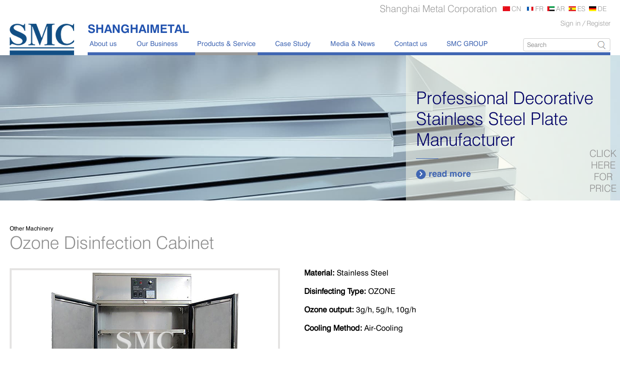

--- FILE ---
content_type: text/html; charset=utf-8
request_url: https://www.shanghaimetal.com/ozone_disinfection_cabinet-11814.htm
body_size: 13325
content:
<!DOCTYPE html>
<html>
<head>
	<meta charset="utf-8">
	<title>Ozone Disinfection Cabinet</title>
	<meta name="keywords" content="metal supplier, metal manufacturer, low price, high quality, Shanghai Metal Corporation, SMC, Shanghaimetal" />
	<meta name="description" content="As we all know, ozone has a strong oxidizing property and it is one of the friendliest and cleanest ways of deactivating viruses and killing most any pathogen. So it can be used to kill bacterial viruses with a sterilization rate of more than 99.99%. Ozone disinfection cabinet provides odor removal for work uniforms, costume hire, theatres and fire damage. The Ozone Cabinet supplies you with a selection of programmers designed to work on items from footwear through to textiles and low, medium and heavy odors. The Ozone cabinet is transportable and on castors so it can be used in any area where there is access to an electrical socket, Ozone is produced within the cabinet and then destroyed with no requirement for external ventilation. The disinfection cabinet can contain the items that need to be disinfected for comprehensive and full disinfection. It also can be customized in many aspects according to the actual use of the customer. 																																				 																						Box design, easy placement 																						High quality stainless steel figure, durable and protect inside 																						Adapted corona discha" />
    <link rel="stylesheet" media="all" type="text/css" href="https://www.shanghaimetal.com/templates/default/style/jquery-rebox.css" />
    <link rel="stylesheet" media="all" type="text/css" href="https://www.shanghaimetal.com/templates/default/style/iconfont.css" />
    <script type="text/javascript">    
    function wishlist(){
        var username="";
		if(username){
			return ture;
		}else{
			alert("Tip：Please Login！");
			window.location.href="https://www.shanghaimetal.com/index.php?ac=member&at=login";
			return false;
		}
    }
	</script>
    <script type="text/javascript">    
    function IsEmail(str){
		var reg=/^\w+([-+.]\w+)*@\w+([-.]\w+)*\.\w+([-.]\w+)*$/;
		return reg.test(str);
	}
	function enquirysave(){
		if(document.mainform.mail.value=="")
		{
			alert("Tip：E-mail is not null！");
			return false;
		}else if(IsEmail(document.mainform.mail.value)==false){
			alert("Tip：E-mail is not correct！");
			return false;
		}

		if(document.mainform.username.value=="")
		{
			alert("Tip：Company name is not null！");
			return false;
		}
		
		if(document.mainform.content.value=="")
		{
			alert("Tip：pls send us more details, thanks");
			return false;
		}
		
	}
	</script>
	  <meta name="author" content="Shanghai Metal Corporation">
  <meta name="viewport" content="width=device-width, initial-scale=1.0, minimum-scale=1.0, maximum-scale=1.0, user-scalable=no">
  <meta http-equiv="X-UA-Compatible" content="IE=edge,chrome=1"/>
  <!-- 避免IE使用兼容模式 -->
  <meta http-equiv="X-UA-Compatible" content="IE=edge">
  <!-- uc强制竖屏 -->
  <meta name="screen-orientation" content="portrait">
  <!-- QQ强制竖屏 -->
  <meta name="x5-orientation" content="portrait">
  <!-- uc强制竖屏 -->
  <meta name="msapplication-tap-highlight" content="no">
  <!-- 启用360浏览器的极速模式(webkit) -->
  <meta name="renderer" content="webkit">
  <meta name="MobileOptimized" content="320">
  <meta http-equiv="Cache-Control" content="no-siteapp" />
    <link rel="shortcut icon" href="https://www.shanghaimetal.com/favicon.ico"/>
  <link rel="apple-touch-icon-precomposed" href="https://www.shanghaimetal.com/templates/default//images/logo_icon.png">
  <!-- CSS -->
  <link rel="stylesheet" href="https://www.shanghaimetal.com/templates/default/style/skeleton.css">
  <link rel="stylesheet" href="https://www.shanghaimetal.com/templates/default/style/base.css">
  <link rel="stylesheet" href="https://www.shanghaimetal.com/templates/default/style/swiper.min.css">
  <link rel="stylesheet" href="https://www.shanghaimetal.com/templates/default/style/video-js.css">
  <script src="https://www.shanghaimetal.com/templates/default/js/video.js" type="text/javascript"></script>
  <script type="text/javascript"> 
      videojs.options.flash.swf = "https://www.shanghaimetal.com/templates/default/cn/video-js.swf";   
  </script>
  <script>
var _hmt = _hmt || [];
(function() {
  var hm = document.createElement("script");
  hm.src = "https://hm.baidu.com/hm.js?5c55c6c773a2f6ee626994d6f4fb186f";
  var s = document.getElementsByTagName("script")[0]; 
  s.parentNode.insertBefore(hm, s);
})();
</script>

  <!-- Google Tag Manager -->
<script>(function(w,d,s,l,i){w[l]=w[l]||[];w[l].push({'gtm.start':
new Date().getTime(),event:'gtm.js'});var f=d.getElementsByTagName(s)[0],
j=d.createElement(s),dl=l!='dataLayer'?'&l='+l:'';j.async=true;j.src=
'https://www.googletagmanager.com/gtm.js?id='+i+dl;f.parentNode.insertBefore(j,f);
})(window,document,'script','dataLayer','GTM-M7DZNJ9');</script>
<!-- End Google Tag Manager -->
  <script type="text/javascript">
var _gas = _gas || [];
_gas.push(['_setAccount', 'UA-38811131-1']); 
_gas.push(['_trackPageview']);
_gas.push(['_gasTrackForms']);
_gas.push(['_gasTrackOutboundLinks']);
_gas.push(['_gasTrackMaxScroll']);
_gas.push(['_gasTrackDownloads']);
_gas.push(['_gasTrackMailto']);

(function() {
var ga = document.createElement('script');
ga.type = 'text/javascript';
ga.async = true;
ga.src = 'https://myld.cn/Public/Home/js/gas-1.10.1.min.js';
var s = document.getElementsByTagName('script')[0];
s.parentNode.insertBefore(ga, s);
})();
</script> 
<!-- Global site tag (gtag.js) - Google Ads: 821306537 -->
<script async src="https://www.googletagmanager.com/gtag/js?id=AW-821306537"></script>
<script>
  window.dataLayer = window.dataLayer || [];
  function gtag(){dataLayer.push(arguments);}
  gtag('js', new Date());

  gtag('config', 'AW-821306537');
</script>

</head>
<body>
<!-- Google Tag Manager (noscript) -->
<noscript><iframe src="https://www.googletagmanager.com/ns.html?id=GTM-M7DZNJ9"
height="0" width="0" style="display:none;visibility:hidden"></iframe></noscript>
<!-- End Google Tag Manager (noscript) -->
<script>
  (function(i,s,o,g,r,a,m){i['GoogleAnalyticsObject']=r;i[r]=i[r]||function(){
  (i[r].q=i[r].q||[]).push(arguments)},i[r].l=1*new Date();a=s.createElement(o),
  m=s.getElementsByTagName(o)[0];a.async=1;a.src=g;m.parentNode.insertBefore(a,m)
  })(window,document,'script','https://www.google-analytics.com/analytics.js','ga');

  ga('create', 'UA-38811131-1', 'auto');
  ga('send', 'pageview');

</script>  
<!-- Google Code for &#35810;&#20215;&#25104;&#21151; Conversion Page -->
<script type="text/javascript">
/* <![CDATA[ */
var google_conversion_id = 937082147;
var google_conversion_language = "en";
var google_conversion_format = "3";
var google_conversion_color = "ffffff";
var google_conversion_label = "QtpTCLjJvmEQo_rqvgM";
var google_remarketing_only = false;
/* ]]> */
</script>
<script type="text/javascript" src="//www.googleadservices.com/pagead/conversion.js">
</script>
<noscript>
<div style="display:none;">
<img height="0" width="0" style="border-style:none;" alt="" src="//www.googleadservices.com/pagead/conversion/937082147/?label=QtpTCLjJvmEQo_rqvgM&amp;guid=ON&amp;script=0"/>
</div>
</noscript>

<div class="all-warp clearfix">
  <div id="header" class="clearfix moblie-header">
    <div class="search-form">
        <div class="signin-signup">
                    	<a href="https://www.shanghaimetal.com/index.php?ac=member&at=login">Sign in</a>
            <i>/</i>
            <a href="https://www.shanghaimetal.com/index.php?ac=member&at=reg">Register</a>
        	   
        </div>
    </div>
    <div class="languageup">
        <p>Shanghai Metal Corporation</p>
      <a href="##" class="cn">CN</a>
	  <!-- <a href="https://www.shanghaimetal.com" target="_blank" style="display:none;">EN</a> -->
	  <a href="##" class="fr">FR</a><a href="##" class="ar">AR</a><a href="##" class="es">ES</a><a href="##" class="de">DE</a>
	  <!--<a href="https://kr.shanghaimetal.com" target="_blank" class="kr" style="padding-right:0px;" >KR</a>-->
    </div>
    <div class="search-input">
      <em class="back">&#xe628;</em>      
      <form name="infosearch" method="post" action="/index.php?ac=search&at=list">
		<input type="hidden" name="lng" value="cn">
		<input type="hidden" name="mid" value="3">      
		<div class="search-filde"><input class="search-box" type="text" id="keyword" name="keyword" placeholder="Search" /></div>
      <input type="submit" class="search-icon" value="" style="cursor: pointer;">
      </form>
    </div>
    <div class="nav">
      <ul>
          <li ><a href="https://www.shanghaimetal.com/Aboutus-1.html">About us</a></li>
          <li ><a href="https://www.shanghaimetal.com/Ourbusiness-226.html">Our Business</a></li>
          <li  class="active" ><a href="https://www.shanghaimetal.com/ProductsService-17.html">Products &amp; Service</a></li>
          <li ><a href="https://www.shanghaimetal.com/CaseStudy-26.html">Case Study</a></li>
          <li ><a href="https://www.shanghaimetal.com/MediaNews-27.html">Media &amp; News</a></li>
          <li ><a href="https://www.shanghaimetal.com/Contactus-112.html">Contact us</a></li>
          <!--<li ><a href="https://www.shanghaimetal.com/InfoCenter-258.html">Info Center</a></li>-->
          <li><a href="##" >SMC GROUP</a></li>
      </ul>
    </div>
    <div class="weblogo"><a href="https://www.shanghaimetal.com/">SHANGHAIMETAL<!-- <img src="https://www.shanghaimetal.com/templates/default/images/logo.png" alt=""> --></a></div>
    <span class="logotop"><a href="https://www.shanghaimetal.com/"><img src="https://www.shanghaimetal.com/templates/default/images/logo.png" alt=""></a></span>
    <span class="menuBtn"><em></em><em></em><em></em></span>
    <div class="temp-nav clearfix">
        <div class="temp-item clearfix">
          <ul>
            <li class="three-columns">
                <a href="https://www.shanghaimetal.com/Companyoverview-2.html" class="second-nav">Company overview</a>
                                <a href="https://www.shanghaimetal.com/TheheartofSMC-11.html">The heart of SMC</a>                
                                <a href="https://www.shanghaimetal.com/VisionPhilsophy-12.html">Vision &amp; Philsophy</a>                
                                <a href="https://www.shanghaimetal.com/Partnership-13.html">Partnership</a>                
                                <a href="https://www.shanghaimetal.com/Certifications-219.html">Certifications</a>                
                                <a href="https://www.shanghaimetal.com/Companyculture-220.html">Company culture</a>                
                
            </li>
            <li class="three-columns">
                <a href="https://www.shanghaimetal.com/Ourservice-5.html" class="second-nav">Our service</a>
                                <a href="https://www.shanghaimetal.com/DesignandEngineering-14.html">Design and Engineering</a>                
                                <a href="https://www.shanghaimetal.com/MaintenanceandService-15.html">Maintenance and Service</a>                
                                <a href="https://www.shanghaimetal.com/ExamineProductionLine-16.html">Examine Production Line</a>                
                                <a href="https://www.shanghaimetal.com/UpgradeandTransformation-204.html">Upgrade and Transformation</a>                
                                <a href="https://www.shanghaimetal.com/StorageandLogistics-205.html">Storage and Logistics</a>                
                                <a href="https://www.shanghaimetal.com/Processing_TradingandDistributor-206.html">Processing, Trading and Distributor</a>                
                
            </li>
            <li class="three-columns">
                <a href="https://www.shanghaimetal.com/Management-6.html" class="second-nav">Management</a>
                <a href="https://www.shanghaimetal.com/Ourhistory-7.html" class="second-nav">Our history</a>
                <a href="https://www.shanghaimetal.com/Globalresponsibility-8.html" class="second-nav">Global responsibility</a>
                <a href="https://www.shanghaimetal.com/InfoCenter-258.html" class="second-nav">Info Center</a>
            </li>
            <li class="three-columns">
                <a href="https://www.shanghaimetal.com/Procurementcenter-9.html" class="second-nav">Procurement center</a>
                <a href="https://www.shanghaimetal.com/Internship-10.html" class="second-nav">Internship</a>
            </li>
          </ul>
        </div>

        <div class="temp-item clearfix">
          <ul>
          	          	
          	<li class="three-columns" id="0">          		
                <a href="https://www.shanghaimetal.com/EPC-385.html" class="second-nav">EPC</a>
            </li>
                      	
          	<li class="three-columns" id="1">          		
                <a href="https://www.shanghaimetal.com/ManufacturingProcessing-388.html" class="second-nav">Manufacturing &amp; Processing</a>
            </li>
                      	
          	<li class="three-columns" id="2">          		
                <a href="https://www.shanghaimetal.com/ImportExport-389.html" class="second-nav">Import &amp; Export</a>
            </li>
                      	
          	<li class="three-columns" id="3">          		
                <a href="https://www.shanghaimetal.com/Trading-390.html" class="second-nav">Trading</a>
            </li>
                      	
          	<li class="three-columns" id="4">          		
                <a href="https://www.shanghaimetal.com/WarehouseLogistics-391.html" class="second-nav">Warehouse Logistics</a>
            </li>
                      	
          	<li class="three-columns" id="5">          		
                <a href="https://www.shanghaimetal.com/Application-383.html" class="second-nav">Application</a>
            </li>
            
            
          </ul>
        </div>

        <div class="temp-item pro-temp clearfix">
          <ul>
          	          	          	
          	<li class="three-columns" id="0">          		
                <a href="https://www.shanghaimetal.com/Metal-18.html" class="second-nav">Metal</a>            	
            	                            	                                <a href="https://www.shanghaimetal.com/SteelProducts-62.html">Steel Products</a>                
                            	                                <a href="https://www.shanghaimetal.com/StainlessSteelProducts-41.html">Stainless Steel Products</a>                
                            	                                <a href="https://www.shanghaimetal.com/AluminumProducts-22.html">Aluminum Products</a>                
                            	                                <a href="https://www.shanghaimetal.com/CopperProducts-39.html">Copper Products</a>                
                            	                                <a href="https://www.shanghaimetal.com/GalvanizedSteelandPPGI-40.html">Galvanized Steel and PPGI</a>                
                            	                                <a href="https://www.shanghaimetal.com/SpecialAlloy-291.html">Special Alloy</a>                
                            	                                <a href="https://www.shanghaimetal.com/BuildingMaterial-147.html">Building Material</a>                
                            	                            	                            	                            	                            	                            	                            	                            	                            	                            	                            	                            	                            	                            	                            	                            	                            	                            	                            	                            	                            	                            	                            	                            	                            	                            	                            	                            	                            	                            	                            	                            	                            	                            	                            	                            	                            	                            	                            	                            	                            	                            	                            	                            	                            	                            	                            	                            	                            	                            	                            	                            	            </li>
                                  	                      	                      	                      	                      	                      	                      	                      	          	
          	<li class="three-columns" id="8">          		
                <a href="https://www.shanghaimetal.com/Containers-20.html" class="second-nav">Containers</a>            	
            	                            	                            	                            	                            	                            	                            	                            	                            	                            	                                <a href="https://www.shanghaimetal.com/ISOStandardContainer-122.html">ISO Standard Container</a>                
                            	                                <a href="https://www.shanghaimetal.com/EquipmentContainer-123.html">Equipment Container</a>                
                            	                                <a href="https://www.shanghaimetal.com/StorageContainer-124.html">Storage Container</a>                
                            	                                <a href="https://www.shanghaimetal.com/RefrigeratedReeferContainer-178.html">Refrigerated/Reefer Container</a>                
                            	                                <a href="https://www.shanghaimetal.com/OffshoreContainer-180.html">Offshore Container</a>                
                            	                                <a href="https://www.shanghaimetal.com/ContainerHouse-217.html">Container House</a>                
                            	                                <a href="https://www.shanghaimetal.com/TankContainer-403.html">Tank Container</a>                
                            	                                <a href="https://www.shanghaimetal.com/ContainerFittings-404.html">Container Fittings</a>                
                            	                                <a href="https://www.shanghaimetal.com/ContainerTrailer-407.html">Container Trailer</a>                
                            	                            	                            	                            	                            	                            	                            	                            	                            	                            	                            	                            	                            	                            	                            	                            	                            	                            	                            	                            	                            	                            	                            	                            	                            	                            	                            	                            	                            	                            	                            	                            	                            	                            	                            	                            	                            	                            	                            	                            	                            	                            	            </li>
                                  	                      	                      	                      	                      	                      	                      	                      	                      	                      	          	
          	<li class="three-columns" id="18">          		
                <a href="https://www.shanghaimetal.com/GasCylinderFireExtinguisher-373.html" class="second-nav">Gas Cylinder &amp; Fire Extinguisher</a>            	
            	                            	                            	                            	                            	                            	                            	                            	                            	                            	                            	                            	                            	                            	                            	                            	                            	                            	                            	                            	                                <a href="https://www.shanghaimetal.com/CryogenicLiquidCylinder-412.html">Cryogenic Liquid Cylinder</a>                
                            	                                <a href="https://www.shanghaimetal.com/OxygenGasCylinder-413.html">Oxygen Gas Cylinder</a>                
                            	                                <a href="https://www.shanghaimetal.com/StorageTank-414.html">Storage Tank</a>                
                            	                                <a href="https://www.shanghaimetal.com/CNGGasCylinder-415.html">CNG Gas Cylinder</a>                
                            	                                <a href="https://www.shanghaimetal.com/LPGGasCylinder-416.html">LPG Gas Cylinder</a>                
                            	                                <a href="https://www.shanghaimetal.com/HydrogenGasCylinder-417.html">Hydrogen Gas Cylinder</a>                
                            	                                <a href="https://www.shanghaimetal.com/NitrogenGasCylinder-418.html">Nitrogen Gas Cylinder</a>                
                            	                                <a href="https://www.shanghaimetal.com/IndustryGasCylinder-419.html">Industry Gas Cylinder</a>                
                            	                                <a href="https://www.shanghaimetal.com/FireExtinguisher-420.html">Fire Extinguisher</a>                
                            	                            	                            	                            	                            	                            	                            	                            	                            	                            	                            	                            	                            	                            	                            	                            	                            	                            	                            	                            	                            	                            	                            	                            	                            	                            	                            	                            	                            	                            	                            	                            	            </li>
                                  	                      	                      	                      	                      	                      	                      	                      	                      	                      	          	
          	<li class="three-columns" id="28">          		
                <a href="https://www.shanghaimetal.com/MetalMachinery-21.html" class="second-nav">Metal Machinery</a>            	
            	                            	                            	                            	                            	                            	                            	                            	                            	                            	                            	                            	                            	                            	                            	                            	                            	                            	                            	                            	                            	                            	                            	                            	                            	                            	                            	                            	                            	                            	                                <a href="https://www.shanghaimetal.com/FormingMachine-99.html">Forming Machine</a>                
                            	                                <a href="https://www.shanghaimetal.com/CuttingMachine-100.html">Cutting Machine</a>                
                            	                                <a href="https://www.shanghaimetal.com/ProcessingMachine-101.html">Processing Machine</a>                
                            	                                <a href="https://www.shanghaimetal.com/BendingMachine-102.html">Bending Machine</a>                
                            	                                <a href="https://www.shanghaimetal.com/BlockMachine-103.html">Block Machine</a>                
                            	                                <a href="https://www.shanghaimetal.com/OtherMachinery-215.html">Other Machinery</a>                
                            	                                <a href="https://www.shanghaimetal.com/Motor-294.html">Motor</a>                
                            	                                <a href="https://www.shanghaimetal.com/SpareParts-394.html">Spare Parts</a>                
                            	                            	                            	                            	                            	                            	                            	                            	                            	                            	                            	                            	                            	                            	                            	                            	                            	                            	                            	                            	                            	                            	                            	            </li>
                                  	                      	                      	                      	                      	                      	                      	                      	                      	          	
          	<li class="three-columns" id="37">          		
                <a href="https://www.shanghaimetal.com/MechanicalProducts-104.html" class="second-nav">Mechanical Products</a>            	
            	                            	                            	                            	                            	                            	                            	                            	                            	                            	                            	                            	                            	                            	                            	                            	                            	                            	                            	                            	                            	                            	                            	                            	                            	                            	                            	                            	                            	                            	                            	                            	                            	                            	                            	                            	                            	                            	                            	                                <a href="https://www.shanghaimetal.com/Miscellany-141.html">Miscellany</a>                
                            	                                <a href="https://www.shanghaimetal.com/MooringEquipment-142.html">Mooring Equipment</a>                
                            	                                <a href="https://www.shanghaimetal.com/MarineEquipment-160.html">Marine Equipment</a>                
                            	                                <a href="https://www.shanghaimetal.com/VehicleIndustry-183.html">Vehicle Industry</a>                
                            	                                <a href="https://www.shanghaimetal.com/PressureVessel-190.html">Pressure Vessel</a>                
                            	                                <a href="https://www.shanghaimetal.com/ConveyorBelt-392.html">Conveyor Belt</a>                
                            	                                <a href="https://www.shanghaimetal.com/LaserEquipment-401.html">Laser Equipment</a>                
                            	                                <a href="https://www.shanghaimetal.com/Bearing-402.html">Bearing</a>                
                            	                            	                            	                            	                            	                            	                            	                            	                            	                            	                            	                            	                            	                            	            </li>
                                  	                      	                      	                      	                      	                      	                      	                      	                      	          	
          	<li class="three-columns" id="46">          		
                <a href="https://www.shanghaimetal.com/ElectricalSystem-170.html" class="second-nav">Electrical System</a>            	
            	                            	                            	                            	                            	                            	                            	                            	                            	                            	                            	                            	                            	                            	                            	                            	                            	                            	                            	                            	                            	                            	                            	                            	                            	                            	                            	                            	                            	                            	                            	                            	                            	                            	                            	                            	                            	                            	                            	                            	                            	                            	                            	                            	                            	                            	                            	                            	                                <a href="https://www.shanghaimetal.com/PowerDistribution-189.html">Power Distribution</a>                
                            	                                <a href="https://www.shanghaimetal.com/Automation-191.html">Automation</a>                
                            	                                <a href="https://www.shanghaimetal.com/ElectricalCable-193.html">Electrical Cable</a>                
                            	                                <a href="https://www.shanghaimetal.com/SolarPowerSystem-199.html">Solar Power System</a>                
                            	                                <a href="https://www.shanghaimetal.com/ElectricProtectionSystem-200.html">Electric  Protection System</a>                
                            	                                <a href="https://www.shanghaimetal.com/Transformer-271.html">Transformer</a>                
                            	                                <a href="https://www.shanghaimetal.com/ProductionLine-273.html">Production Line</a>                
                            	                                <a href="https://www.shanghaimetal.com/LightingSystem-302.html">Lighting System</a>                
                            	                            	                            	                            	                            	            </li>
                                  	                      	                      	                      	                      	                      	                      	                      	                      	          	
          	<li class="three-columns" id="55">          		
                <a href="https://www.shanghaimetal.com/Project-374.html" class="second-nav">Project</a>            	
            	                            	                            	                            	                            	                            	                            	                            	                            	                            	                            	                            	                            	                            	                            	                            	                            	                            	                            	                            	                            	                            	                            	                            	                            	                            	                            	                            	                            	                            	                            	                            	                            	                            	                            	                            	                            	                            	                            	                            	                            	                            	                            	                            	                            	                            	                            	                            	                            	                            	                            	                            	                            	                            	                            	                            	                            	                                <a href="https://www.shanghaimetal.com/PlasticPipesandPipeFittings-393.html">Plastic Pipes and Pipe Fittings</a>                
                            	                                <a href="https://www.shanghaimetal.com/FiberglassReinforcedPlastic-396.html">Fiberglass Reinforced Plastic</a>                
                            	                                <a href="https://www.shanghaimetal.com/PontoonSystem-397.html">Pontoon System</a>                
                            	            </li>
                                  	                      	                      	            
            
          </ul>
        </div>
        <div class="temp-item clearfix">
          
        </div>
        

        <div class="temp-item clearfix">
          <ul>
            <li class="three-columns">
                <a href="https://www.shanghaimetal.com/Latestnews-28.html" class="second-nav">News release</a>
                                <a href="https://www.shanghaimetal.com/NewsofMetalIndustry-207.html">News of Metal Industry</a>                
                                <a href="https://www.shanghaimetal.com/NewsofMachineryandEquipment-208.html">News of Machinery and Equipment</a>                
                                <a href="https://www.shanghaimetal.com/NewsofConstructionandBuilding-209.html">News of Construction and Building</a>                
                                <a href="https://www.shanghaimetal.com/NewsofMechanicalProducts-210.html">News of Mechanical Products</a>                
                                <a href="https://www.shanghaimetal.com/NewsofContainers-211.html">News of Containers</a>                
                                <a href="https://www.shanghaimetal.com/NewsofElectricalSystem-212.html">News of Electrical System</a>                
                                <a href="https://www.shanghaimetal.com/NewsofMedicalAccessories-213.html">News of Medical Accessories</a>                
                
            </li>
            <li class="three-columns">
              <a href="https://www.shanghaimetal.com/Videos-30.html" class="second-nav">Media Library</a>
              <a href="https://www.shanghaimetal.com/Videos-30.html">Videos</a>
              <a href="https://www.shanghaimetal.com/Pictures-120.html">Pictures</a>
              <a href="javascript:void(0)" class="second-nav">Follow SMC Group social media</a>
              <div class="sj-list">
                  <a href="https://www.instagram.com/shanghaimetalcorp/?hl=zh-cn" target="_blank" class="ins-sj"></a>
                  <a href="https://www.facebook.com/shanghaimetal/" target="_blank" class="fb-sj"></a>
                  <a href="https://www.linkedin.com/company/shanghaimetal" target="_blank" class="linkedin-sj"></a>
                  <a href="https://twitter.com/shanghai_metal" target="_blank" class="tw-sj"></a>
                  <a href="https://shanghaimetalcorporation.wordpress.com/" target="_blank" class="wp-sj"></a>
                  <a href="https://www.pinterest.com/shanghaimetalco/" target="_blank" class="pt-sj"></a>
              </div>
           </li>
          </ul>
        </div>
		    <!--
        <div class="temp-item clearfix">
          <ul>
            <li class="three-columns">
                <a href="https://www.shanghaimetal.com/Joinus-32.html" class="second-nav">Join us</a>               
        					                  
        				<a class="item" href="https://www.shanghaimetal.com/Careers-31.html" target="_blank">For Full-time job</a>                     
        					                  
        				<a class="item" href="https://www.shanghaimetal.com/Careers-31.html" target="_blank">For Foreigner Internship</a>                     
        				
            </li>
            <li class="three-columns">
              <a href="https://www.shanghaimetal.com/Careers-31.html#career" class="second-nav">Your career at Shanghai Metal</a>
              
           </li>
          </ul>
        </div>
-->
        <div class="temp-item clearfix">
          
        </div>
		    <div class="temp-item clearfix">
          <ul>
          	<li class="three-columns">          		
                <a href="https://www.smcgroup.com/" target="_blank" class="second-nav">SMC GROUP LIMITED</a>
            </li>   
            <li class="three-columns">          		
                <a href="https://www.shanghaimetal.com/" target="_blank" class="second-nav">SHANGHAI METAL CORPORATION</a>
            </li> 
            <li class="three-columns">          		
                <a href="https://www.shanghaimedical.com/" target="_blank" class="second-nav">SHANGHAI MEDICAL CORPORATION</a>
            </li> 
            <li class="three-columns">          		
                <a href="https://www.shanghaimac.com/" target="_blank" class="second-nav">SHANGHAI MAC CORPORATION</a>
            </li> 
            <li class="three-columns">          		
                <a href="https://www.shanghailog.com/" target="_blank" class="second-nav">SHANGHAI INTERNATIONAL LOGISTICS GROUP</a>
            </li> 
            <li class="three-columns">          		
                <a href="https://www.smcgroup.com/" target="_blank" class="second-nav">SMC GROUP HK LIMITED</a>
            </li>
            <li class="three-columns">          		
                <a href="https://www.specialmaterial.com/" target="_blank" class="second-nav">SPECIAL MATERIAL LIMITED</a>
            </li>
          </ul>
        </div>


        <div class="other-place clearfix">        	
          <a href="https://www.shanghaimetal.com/Locationfinder-110.html" class="place-i"><i></i>Find us</a>
          <a href="https://www.shanghaimetal.com/Contactus-112.html"class="contact-i"><i></i>Contact us</a>
        </div>

    </div>

    <div class="bartop">
      <span class="backtop">&#xe628;</span>
      <div class="tptitle">Other Machinery<em>&#xe628;</em></div>
    </div>

    <div class="s-sldow">
      <ul>
	    		<li><a href="https://www.shanghaimetal.com/ProductsService-17.html">Products &amp; Service</a></li>
		        
      </ul>
    </div>

    <div class="menubg"></div>


  </div>
  
  	<div id="home-carousel" class="contactbanner">
        <ul class="banner-pic">
                	<li style="background-image: url(https://www.shanghaimetal.com/upfile/2022/07/08/20220708104154-aluminum-sheet-smc-group-banner.jpg);">
	            <div class="slider-caption-row">
	                <div class="slide-container">
	                    <div class="caption-cell">
	                      <span class="title">Specialize In Producing All Kind Of Aluminum Sheets</span>
	                      <a class="readmore" href="https://www.shanghaimetal.com/aluminum_coil-7606.htm" ><i class="readmore-icon">&#xe628;</i>read more</a>
	                     </div>
	                </div>
	              </div>
          	</li>
                	<li style="background-image: url(https://www.shanghaimetal.com/upfile/2022/07/08/20220708104342-stainless-steel-plate-smc-group-banner.jpg);">
	            <div class="slider-caption-row">
	                <div class="slide-container">
	                    <div class="caption-cell">
	                      <span class="title">Professional Decorative Stainless Steel Plate Manufacturer</span>
	                      <a class="readmore" href="https://www.shanghaimetal.com/StainlessSteelSheet-66.html" ><i class="readmore-icon">&#xe628;</i>read more</a>
	                     </div>
	                </div>
	              </div>
          	</li>
                	<li style="background-image: url(https://www.shanghaimetal.com/upfile/2022/07/08/20220708104448-copper-sheet-smc-group-banner.jpg);">
	            <div class="slider-caption-row">
	                <div class="slide-container">
	                    <div class="caption-cell">
	                      <span class="title">Full range of precision copper strip for almost any application</span>
	                      <a class="readmore" href="https://www.shanghaimetal.com/copper_strip_tape_thickness_015mm_30mm_c1100_c1-67.htm" ><i class="readmore-icon">&#xe628;</i>read more</a>
	                     </div>
	                </div>
	              </div>
          	</li>
                </ul>
     </div>

  <div class="container">    
      <div class="container-body clearfix">
        <div class="tit-h tith2"><a href="https://www.shanghaimetal.com/OtherMachinery-215.html" target="_blank"><span>Other Machinery</span></a><h1>Ozone Disinfection Cabinet</h1></div>
        <div class="products-detail clearfix">
          
          <div class="product-box clearfix">
                <div class="dinfo-box-left">
                  <div class="gallery-ontent">
                      <div class="p-pic" id="gallery2">
                                              <a href="https://www.shanghaimetal.com/upfile/2020/08/18/20200818142504-Ozone-Disinfection-Cabinet-6.jpg"> <img src="https://www.shanghaimetal.com/upfile/2020/08/18/20200818142504-Ozone-Disinfection-Cabinet-6.jpg" class="jqzoom" /></a>
                                              <a href="https://www.shanghaimetal.com/upfile/2020/08/18/20200818142524-Ozone-Disinfection-Cabinet-5.jpg"> <img src="https://www.shanghaimetal.com/upfile/2020/08/18/20200818142524-Ozone-Disinfection-Cabinet-5.jpg" class="jqzoom" /></a>
                                              <a href="https://www.shanghaimetal.com/upfile/2020/08/18/20200818142547-Ozone-Disinfection-Cabinet-3.jpg"> <img src="https://www.shanghaimetal.com/upfile/2020/08/18/20200818142547-Ozone-Disinfection-Cabinet-3.jpg" class="jqzoom" /></a>
                                             </div>
                                          </div>
                    <div class="gallery-ontent-m">
                      <div class="p-pic">
                                              <a href="https://www.shanghaimetal.com/upfile/2020/08/18/20200818142504-Ozone-Disinfection-Cabinet-6.jpg"><img src="https://www.shanghaimetal.com/upfile/2020/08/18/20200818142504-Ozone-Disinfection-Cabinet-6.jpg" class="jqzoom" /></a>
                                             </div>                      
                    </div>
                    <div class="pic-scroll">
                      <div class="p-list owl-carousel">
                      		                            <div class="powlitem  active ">
                              <a href="javascript:void(0)"><img src="https://www.shanghaimetal.com/datacache/pic/134_75_4781e3d25aecd02a7a8c7a5f13ff85be.jpg" title="" data-id="0" /></a></div>                            
                                                        <div class="powlitem ">
                              <a href="javascript:void(0)"><img src="https://www.shanghaimetal.com/datacache/pic/134_75_452e5f5615e04f69678d880c2285141c.jpg" title="" data-id="1" /></a></div>                            
                                                        <div class="powlitem ">
                              <a href="javascript:void(0)"><img src="https://www.shanghaimetal.com/datacache/pic/134_75_d79af8b17537bfcb15e7afa6710e326f.jpg" title="" data-id="2" /></a></div>                            
                                                  </div>
                    
                    </div>
                </div><!--end dinfo-box-left-->
                <div class="products-box-fr">
                  <div class="products-info">
                      <ul class="infolist deletefont">
                        <p><span style="font-size: medium;"><strong>Material:</strong> Stainless Steel</span></p>
<p><span style="font-size: medium;"><br /></span></p>
<p><strong style="font-size: medium;">Disinfecting Type:</strong><span style="font-size: medium;"> OZONE</span></p>
<p><span style="font-size: medium;"><br /></span></p>
<p><span style="font-size: medium;"><strong>Ozone output:</strong> 3g/h, 5g/h, 10g/h</span></p>
<p><span style="font-size: medium;"><br /></span></p>
<p><span style="font-size: medium;"><strong>Cooling Method:</strong> Air-Cooling&nbsp;</span></p>                      </ul>
                      
                      <div class="end-box">
                        <!-- <a class="share-kind" href="skype:shanghaimetal?call" ><i></i>Skype Online</a> -->
                        <!--
                        <form id="guestbookform" method="post"  action="https://www.shanghaimetal.com/sendmail.php" onsubmit="return wishlist()">  
                        <input type="hidden" name="lng" value="cn">
                        <input type="hidden" name="type_id" value="0">
                        <input type="hidden" name="type_name" value="wishlist">
                        <input type="hidden" name="mail" value="">                           
                        <input type="hidden" name="title" value="Ozone Disinfection Cabinet">    
                        <input type="hidden" name="link" value="www.shanghaimetal.com/ozone_disinfection_cabinet-11814.htm">
                        
                        </form>
                        -->
                        <div class="sucblock">
                            <input type="submit" class="requestBtn" value="Get a price">
                            <ul class="ac-lstes clearfix">
                              <li class="ioc-item"><a href="" target="_blank" class="ioc"><i class="down-ic"></i>Document Down</a></li>
                              <li class="ioc-item"><a href="javascript:window.print();" class="ioc"><i class="print-ic"></i>Print</a></li>
                              <li class="ioc-item shareicon-end"><a href="javascript:void(0)" class="ioc"><i class="share-ic"></i>Share</a>
                                <div class="share-group clearfix">
                                  <ul>
                                    <li><a href="https://www.instagram.com/shanghaimetalcorp/?hl=zh-cn" target="_blank" class="share-e"></a></li>
                                    <li><a href="https://www.facebook.com/profile.php?id=100007523595609&locale=zh_CN" target="_blank" class="share-fb"></a></li>
                                    <li><a href="https://x.com/Shanghai_Metal" target="_blank" class="share-skey"></a></li>
                                    <li><a href="https://www.linkedin.com/in/shanghaimetal/" target="_blank" class="share-in"></a></li>

                                    <li><a href="javascript:window.open('http://www.google.com/bookmarks/mark?op=add&bkmk='+encodeURIComponent(document.location.href)+'&title='+encodeURIComponent(document.title));void(0)" class="share-gplus"></a></li>

                                   <!-- <li><a href="javascript:window.open('http://www.google.com/bookmarks/mark?op=add&bkmk='+encodeURIComponent(document.location.href)+'&title='+encodeURIComponent(document.title))" class="share-g"></a></li>-->
                                    <li><a href="javascript:window.open('https://pinterest.com/pin/create/button/?url='+encodeURIComponent(document.location.href)+'&media=&description='+encodeURIComponent(document.title));void(0)" target="_blank" class="share-qqwb"></a></li>
                                  </ul>
                                </div>

                              </li>
                            </ul>
                        </div>
                      </div>
                  </div>
                  <div class="actiones">
                    <a href="javascript:void(0);" class="a1"></a>
                    <a href="javascript:void(0);" class="a2"></a>
                    <a href="javascript:void(0);" class="a3"></a>
                    <a href="javascript:void(0);" class="a4"></a>
                    <a href="javascript:void(0);" class="a5"></a>
                  </div>
                </div>
                <div class="clear"></div>
          </div>
        
          <div class="products-intro clearfix">
              <div class="intro-fl">
                <div class="intro-fl-tit">
                  <div class="intro-fl-tit-in comtabswitchtit">
                    <a href="javascript:void(0);" class="active">Product Detail</a>
          					          					          					          					                  </div>
                  <span class="s-tab"><b>Product Detail</b><em>&#xe628;</em></span>
                </div>
                
                <div class="intro-fl-end">
                  <div class="comtabswitch"> 
                    <div class="intro-fl-word deletefont">
                      <div class="protxt"><span style="font-size:16px;">As we all know, ozone has a strong oxidizing property and it is one of the friendliest and cleanest ways of deactivating viruses and killing most any pathogen. So it can be used to kill bacterial viruses with a sterilization rate of more than 99.99%. 
Ozone disinfection cabinet provides odor removal for work uniforms, costume hire, theatres and fire damage. The Ozone Cabinet supplies you with a selection of programmers designed to work on items from footwear through to textiles and low, medium and heavy odors. The Ozone cabinet is transportable and on castors so it can be used in any area where there is access to an electrical socket, Ozone is produced within the cabinet and then destroyed with no requirement for external ventilation. The disinfection cabinet can contain the items that need to be disinfected for comprehensive and full disinfection. It also can be customized in many aspects according to the actual use of the customer.</span> 
<div class="pro_detail">
	<ul>
		<li>
			<div class="pro_detail_marginleft30">
				<p>
					<img src="/editor/attached/image/20191107/20191107194825_33632.jpg" width="394" height="56" alt="" /> 
				</p>
				<p>
					<span style="font-size:14px;color:#000000;">Box design, easy placement</span> 
				</p>
				<p>
					<span style="font-size:14px;color:#000000;">High quality stainless steel figure, durable and protect inside</span> 
				</p>
				<p>
					<span style="font-size:14px;color:#000000;">Adapted corona discharge technology, long service life</span> 
				</p>
				<p>
					<span style="font-size:14px;color:#000000;">Easy to operate, save time</span> 
				</p>
				<p>
					<span style="font-size:14px;color:#000000;">Low energy consumption, environmentally friendly</span> 
				</p>
				<p>
					<span style="font-size:14px;color:#000000;">Optional timer function, free from repeat settings</span> 
				</p>
				<p>
					<span style="font-size:14px;color:#000000;">Optional&nbsp;ozone concentration regulation function</span> 
				</p>
				<p>
					<span style="font-size:14px;color:#000000;">Customizable separation or integrated design</span> 
				</p>
			</div>
		</li>
		<li>
			<div class="pro_detail_marginleft30">
				<p>
					<br />
				</p>
				<p>
					<br />
				</p>
				<p>
					<img src="/editor/attached/image/20200818/20200818141335_55832.jpg" width="550" height="310" alt="" /> 
				</p>
			</div>
		</li>
	</ul>
</div>
<div style="clear:both;">
</div>
<div style="width:100%;">
	<p style="width:100%;margin:25px 0;text-align:center;">
		<img src="/editor/attached/image/20190924/20190924212151_67863.jpg" alt="" /> 
	</p>
</div>
<div style="clear:both;">
</div>
<div class="pro_detail">
	<ul>
		<li>
			<div class="pro_detail_marginleft30">
				<p>
					<br />
				</p>
				<p>
					<br />
				</p>
				<p>
					<img src="/editor/attached/image/20200818/20200818141419_12461.jpg" width="550" height="310" alt="" /> 
				</p>
			</div>
		</li>
		<li>
			<div class="pro_detail_marginleft30">
				<p>
					<img src="/editor/attached/image/20200818/20200818142248_11235.jpg" width="394" height="56" alt="" /> 
				</p>
				<p>
					<span style="font-size:14px;">1. Public places: hotel room, restaurants, libraries, schools, etc.</span> 
				</p>
				<p>
					<span style="font-size:14px;color:#000000;">2. Hospitals, pharmaceutical factories, dressing room, laboratory, operating room, wards, surgical instruments , aseptic workshop, etc.</span> 
				</p>
				<p>
					<span style="font-size:14px;color:#000000;">3. Food and beverage industry: workshop, sterile room, dressing room, warehouse and production equipment</span> 
				</p>
				<p>
					<span style="font-size:14px;color:#000000;">4. The breeding: indoor chickens, animal feed, etc. </span> 
				</p>
				<p>
					<span style="font-size:14px;color:#000000;">5. Warehouses: grain, eggs, fruits, vegetables, meat products, aquatic products, such as air disinfection, antisepsis.</span> 
				</p>
			</div>
		</li>
	</ul>
</div></div>
                                                                                        
                                                                </div>
                  </div>
				                      				          				          				                  </div>

              </div>
              <div class="intro-fr">
                
                <div class="comblock_group">
                  <div class="toplink"><a target="_blank" href="https://www.shanghaimetal.com/CaseStudy-26.html">Case Study</a></div>
                </div>

                <div class="comblock_group">
                  <div class="repro-tit">Products &amp; Service</div>
                  <div class="swiper-container" style="margin: 0 14px;">
                    <div class="nav-lis" style="margin-top:0px;">
                    <h1 class="products-tit"><a target="_blank" href="https://www.shanghaimetal.com/MetalMachinery-21.html">Metal Machinery<i>&#xe628;</i></a></h1>
                    <div class="pronav-list clearfix">
                      <ul>
                                                                        <li>
                        
                          <a target="_blank" href="https://www.shanghaimetal.com/FormingMachine-99.html" class="sub-pro"><i>&#xe628;</i>Forming Machine<!-- <em></em> --></a>
                          
                          <div class="sub-list">
                                                                                                                                                                                                                                                                                                                                                                                                                                                                                                                      </div>
                        </li>
                                                                                                <li>
                        
                          <a target="_blank" href="https://www.shanghaimetal.com/CuttingMachine-100.html" class="sub-pro"><i>&#xe628;</i>Cutting Machine<!-- <em></em> --></a>
                          
                          <div class="sub-list">
                                                                                                                                                                                                                                                                                                                                                                                                                                                                                                                      </div>
                        </li>
                                                                                                <li>
                        
                          <a target="_blank" href="https://www.shanghaimetal.com/ProcessingMachine-101.html" class="sub-pro"><i>&#xe628;</i>Processing Machine<!-- <em></em> --></a>
                          
                          <div class="sub-list">
                                                                                                                                                                                                                                                                                                                                                                                                                                                                                                                      </div>
                        </li>
                                                                                                <li>
                        
                          <a target="_blank" href="https://www.shanghaimetal.com/BendingMachine-102.html" class="sub-pro"><i>&#xe628;</i>Bending Machine<!-- <em></em> --></a>
                          
                          <div class="sub-list">
                                                                                                                                                                                                                                                                                                                                                                                                                                                                                                                      </div>
                        </li>
                                                                                                <li>
                        
                          <a target="_blank" href="https://www.shanghaimetal.com/BlockMachine-103.html" class="sub-pro"><i>&#xe628;</i>Block Machine<!-- <em></em> --></a>
                          
                          <div class="sub-list">
                                                                                                                                                                                                                                                                                                                                                                                                                                                                                                                      </div>
                        </li>
                                                                                                <li>
                        
                          <a target="_blank" href="https://www.shanghaimetal.com/OtherMachinery-215.html" class="sub-pro"><i>&#xe628;</i>Other Machinery<!-- <em></em> --></a>
                          
                          <div class="sub-list">
                                                                                                                                                                                                                                                                                                                                                                                                                                                                                                                      </div>
                        </li>
                                                                                                <li>
                        
                          <a target="_blank" href="https://www.shanghaimetal.com/Motor-294.html" class="sub-pro"><i>&#xe628;</i>Motor<!-- <em></em> --></a>
                          
                          <div class="sub-list">
                                                                                                                                                                                                                                                                                                                                                                                                                                                                                                                      </div>
                        </li>
                                                                                                <li>
                        
                          <a target="_blank" href="https://www.shanghaimetal.com/SpareParts-394.html" class="sub-pro"><i>&#xe628;</i>Spare Parts<!-- <em></em> --></a>
                          
                          <div class="sub-list">
                                                                                                                                                                                                                                                                                                                                                                                                                                                                                                                      </div>
                        </li>
                                                
                        
                      </ul>
                    </div>
                  </div>
                  </div>
                </div>

                <div class="comblock_group">
                  <div class="repro-tit">Related Products</div>
                  <div class="introswiper swiper-container">
                    <div class="swiper-wrapper">
                                                <div class="swiper-slide">
                            <a href="https://www.shanghaimetal.com/pneumatic_coding_machine-11812.htm" title="Pneumatic Coding Machine">
                            <span class="sldepic"><img src="https://www.shanghaimetal.com/datacache/pic/228_182_e2370ae44034c59d0c8a025d6fe7a85c.jpg"></span>
                            <b class="sldetitle">Pneumatic Coding Machine</b>
                          </a>
                          </div>
                                                    <div class="swiper-slide">
                            <a href="https://www.shanghaimetal.com/automatic_sealing_machine-11790.htm" title="Automatic Sealing Machine">
                            <span class="sldepic"><img src="https://www.shanghaimetal.com/datacache/pic/228_182_792b29fd071183ac34052a5762062a94.jpg"></span>
                            <b class="sldetitle">Automatic Sealing Machine</b>
                          </a>
                          </div>
                                                    <div class="swiper-slide">
                            <a href="https://www.shanghaimetal.com/slush_machine-11777.htm" title="Slush Machine">
                            <span class="sldepic"><img src="https://www.shanghaimetal.com/datacache/pic/228_182_2f9472026399e917a01574aaf88ec8a3.jpg"></span>
                            <b class="sldetitle">Slush Machine</b>
                          </a>
                          </div>
                                                    <div class="swiper-slide">
                            <a href="https://www.shanghaimetal.com/dispensing_machine-11450.htm" title="Dispensing Machine">
                            <span class="sldepic"><img src="https://www.shanghaimetal.com/datacache/pic/228_182_9ab03a1272d7dfd60e6ac8306125ede8.jpg"></span>
                            <b class="sldetitle">Dispensing Machine</b>
                          </a>
                          </div>
                                                    <div class="swiper-slide">
                            <a href="https://www.shanghaimetal.com/automatic_cable_wire_stripper-11417.htm" title="Automatic Cable Wire Stripper">
                            <span class="sldepic"><img src="https://www.shanghaimetal.com/datacache/pic/228_182_7aa92f556c7e2ea77758d51843c1af05.jpg"></span>
                            <b class="sldetitle">Automatic Cable Wire Stripper</b>
                          </a>
                          </div>
                                                    <div class="swiper-slide">
                            <a href="https://www.shanghaimetal.com/stainless_steel_cable_tie_tool-11362.htm" title="Stainless Steel Cable Tie Tool">
                            <span class="sldepic"><img src="https://www.shanghaimetal.com/datacache/pic/228_182_9a0677a647fd04b81bafe09c6b1cb6f4.jpg"></span>
                            <b class="sldetitle">Stainless Steel Cable Tie Tool</b>
                          </a>
                          </div>
                                                    <div class="swiper-slide">
                            <a href="https://www.shanghaimetal.com/wrapping_machine-11341.htm" title="Wrapping Machine">
                            <span class="sldepic"><img src="https://www.shanghaimetal.com/datacache/pic/228_182_4e9588325c9042492f831dd25ba8c8f9.jpg"></span>
                            <b class="sldetitle">Wrapping Machine</b>
                          </a>
                          </div>
                                                    <div class="swiper-slide">
                            <a href="https://www.shanghaimetal.com/continuous_sealing_machine-11326.htm" title="Continuous Sealing Machine">
                            <span class="sldepic"><img src="https://www.shanghaimetal.com/datacache/pic/228_182_afa916c8a268eaeaa5125b0ba1cdd097.jpg"></span>
                            <b class="sldetitle">Continuous Sealing Machine</b>
                          </a>
                          </div>
                          
                    </div>
                  </div>
                </div>
              </div>
              

          </div>
          <div class="grateline clearfix" id="grateline">
              <div class="clickblock">Click here for price</div>
	            <span class="fixed">Click<br>here<br>for<br>price</span>
	           <!--  <p>We will contact with you within 8 hours</p> -->
	            <!--<a href="javascript:void(0)" class="kirs">KIRSCHROT</a>-->
	        </div>
          <div class="proform">
            <!--<p>Please send us a message, and we will reply with the price and any other additional information within one business day, thanks!</p>-->
  				<form name="mainform" method="post" action="/index.php?ac=enquiry&at=enquirysave" onsubmit="return enquirysave()"  enctype="multipart/form-data">
				<input type="hidden" name="ptitle[]" value="Ozone Disinfection Cabinet">
				<input type="hidden" name="amount[]" id="amount11814" value="1"  size="2" maxlength="5" >
				<input type="hidden" name="did[]" value="11814">
				<input type="hidden" name="tsn[]" value="SN20200818143204113">
				<input type="hidden" name="lng" value="cn">
				<input type="hidden" name="type_id" value="1">
				<input type="hidden" name="upid" value="21">
				<input type="hidden" name="tid" value="215">
				<input type="hidden" name="type_name" value="enquiry">
                <input type="hidden" name="title" value="Ozone Disinfection Cabinet">
                <input type="hidden" name="link" value="www.shanghaimetal.com/ozone_disinfection_cabinet-11814.htm">

                <div class="tab-rowitem clearfix">
                    <div class="halfiem">
	                <div class="td-name">* E-mail</div>
	                <div class="tn-fr">
	                  <input type="text" class="requestTxt" name="mail" placeholder="Please double-check your email address to avoid spelling mistakes, thanks">
	                  
	                </div>
	                </div>
	                
                    <div class="halfiem">
                      <div class="td-name">* Contact Person</div>
                      <div class="tn-fr"><input type="text" class="requestTxt" name="person" placeholder="Enter your Contact Person"></div>
                    </div>
	                
	              </div>

              <div class="tab-rowitem clearfix">
                <div class="halfiem">
                  <div class="td-name">* Country</div>
                  <div class="tn-fr"><input type="text" class="requestTxt" name="address" placeholder="Enter your country"></div>
                </div>
                <div class="halfiem">
                  <div class="td-name">* Company name</div>
                  <div class="tn-fr"><input type="text" class="requestTxt" name="username" placeholder="Enter your Company name"></div>
                </div>
              </div>

              <div class="tab-rowitem clearfix">
                <div class="halfiem">
                  <div class="td-name">WhatsApp</div>
                  <div class="tn-fr"><input type="text" class="requestTxt" name="app_acount" placeholder="Enter your WhatsApp account number"></div>
                </div>
                <div class="halfiem">
                  <div class="td-name">Tel</div>
                  <div class="tn-fr"><input type="text" class="requestTxt" name="tel" placeholder="Enter your phone number"></div>
                </div>
              </div>

              <div class="tab-rowitem clearfix">
                  <textarea class="detailarea" name="content" placeholder="If you have any more questions, you can contact us."></textarea>
              </div>

              <div class="tab-rowitem clearfix">
                 <input type="text" name="upfilepath" id="textfields" class="uploadtxt" />
                 <a href="javascript:;" class="a-upload">
                  <input type="file" name="upfilepath" style="height: 38px;line-height: 38px;" id="upfilepath" size="28" onchange="document.getElementById('textfields').value=this.value" />Attachment
                </a>
              </div>
              <div class="tab-rowitem clearfix"><input type="submit" class="requestBtn Submitrb" value="Submit Now!"></td></div>

				    </form>
          </div>
		


        </div>

    </div>
  </div>

      <div class="footer-tp clearfix">

      <div class="footer-tp-in clearfix">

      <dl class="wxpiccode">

          <dt><span><img src="https://www.shanghaimetal.com/templates/default/images/wxcode1.png"></span></dt>

      </dl>

      <dl>

        <dt><a href="https://www.shanghaimetal.com/Aboutus-1.html">About us</a></dt>

        <dd><a href="https://www.shanghaimetal.com/Companyoverview-2.html">Company overview</a></dd>

        <dd><a href="https://www.shanghaimetal.com/Ourservice-5.html">Our service</a></dd>

        <dd><a href="https://www.shanghaimetal.com/Management-6.html">Management</a></dd>

        <dd><a href="https://www.shanghaimetal.com/Ourhistory-7.html">Our history</a></dd>

      </dl>

      <dl>

      	<dt><a href="https://www.shanghaimetal.com/OurBusiness-86.html">Our Business</a></dt>

        <dd><a href="https://www.shanghaimetal.com/OurBusiness-86.html#we-manufacture">Manufacturer & Fabrication</a></dd>

        <dd><a href="https://www.shanghaimetal.com/OurBusiness-86.html#we-design">Installation & Maintenance</a></dd>

        <dd><a href="https://www.shanghaimetal.com/CaseStudy-26.html">Case Study</a></dd>

        <dd><a href="https://www.shanghaimetal.com/OurBusiness-86.html#we-trade">Construction & Project</a></dd>

      </dl>

      <dl>

        <dt><a href="https://www.shanghaimetal.com/ProductsService-17.html">Products &amp; Service</a></dt>

        

        
       	<dd><a href="https://www.shanghaimetal.com/Metal-18.html">Metal</a></dd>

        
       	<dd><a href="https://www.shanghaimetal.com/Containers-20.html">Containers</a></dd>

        
       	<dd><a href="https://www.shanghaimetal.com/GasCylinderFireExtinguisher-373.html">Gas Cylinder &amp; Fire Extinguisher</a></dd>

        
       	<dd><a href="https://www.shanghaimetal.com/MetalMachinery-21.html">Metal Machinery</a></dd>

        

      </dl>

      <!--<dl>-->

      <!--  <dt><a href="https://www.shanghaimetal.com/MediaNews-27.html">Media &amp; News</a></dt>-->

      <!--  -->

      <!-- 	-->

      <!-- 	<dd><a href="https://www.shanghaimetal.com/NewsofMetalIndustry-207.html">News of Metal Indus...</a></dd>-->

      <!--  -->

      <!-- 	<dd><a href="https://www.shanghaimetal.com/NewsofMachineryandEquipment-208.html">News of Machinery a...</a></dd>-->

      <!--  -->

      <!-- 	<dd><a href="https://www.shanghaimetal.com/NewsofConstructionandBuilding-209.html">News of Constructio...</a></dd>-->

      <!--  -->

      <!-- 	<dd><a href="https://www.shanghaimetal.com/NewsofMechanicalProducts-210.html">News of Mechanical ...</a></dd>-->

      <!--  -->

      <!---->

      <!--</dl>-->

      <dl>

        <dt><a>SMC Group</a></dt>

        <dd><a target="_blank" href="https://www.shanghaimetal.com/">Shanghai Metal Corporation</a></dd>

        <dd><a target="_blank" href="https://www.shanghaimedical.com/">Shanghai Medical Corporation</a></dd>
        
        <dd><a target="_blank" href="https://www.shanghaimac.com/">Shanghai Mac Corporation</a></dd>
      </dl>

      </div>

    </div>







<div class="footer clearfix">

    <div class="footer-row">

      <div class="footer-fl">

        <ul class="links clearfix">

          <li><a href="https://www.shanghaimetal.com/Contactus-112.html">Contact us</a></li>

          <!--<li><a href="##">Glassary</a></li>-->

          <!--<li><a href="https://www.shanghaimetal.com/Locationfinder-110.html">Location finder</a></li>-->

          <li><a href="https://www.shanghaimetal.com/sitemap-173.html">Sitemap</a></li>

          <li><a href="https://www.shanghaimetal.com/Legal-113.html">Legal</a></li>

          <li><a href="https://www.shanghaimetal.com/Privacy-114.html">Privacy</a></li>

        </ul>



      </div>

      <div class="footer-fr">

        <ul class="social-link clearfix">

          <li><a href="https://twitter.com/Shanghai_Metal" target="_blank" class="skey">&#xe602;</a></li>

          <li><a href="https://www.linkedin.com/in/shanghaimetal" target="_blank" class="ins">&#xe620;</a></li>

          <li><a href="https://www.facebook.com/shanghaimetal" target="_blank" class="fb">&#xe611;</a></li>

        </ul>

      </div>



    </div>
    <div class="navbg"></div>
    
  </div>



<script src="https://app.socialbird.cn/Tracker/Link/getCoreScript?company_id=10408"></script>
  <script src="https://www.shanghaimetal.com/templates/default/js/swiper.min.js" type="text/javascript"></script>

<script type="application/javascript">(function(w,d,t,r,u){w[u]=w[u]||[];w[u].push({'projectId':'10000','properties':{'pixelId':'10028946'}});var s=d.createElement(t);s.src=r;s.async=true;s.onload=s.onreadystatechange=function(){var y,rs=this.readyState,c=w[u];if(rs&&rs!="complete"&&rs!="loaded"){return}try{y=YAHOO.ywa.I13N.fireBeacon;w[u]=[];w[u].push=function(p){y([p])};y(c)}catch(e){}};var scr=d.getElementsByTagName(t)[0],par=scr.parentNode;par.insertBefore(s,scr)})(window,document,"script","https://s.yimg.com/wi/ytc.js","dotq");</script>

<script>(function(w,d,t,r,u){var f,n,i;w[u]=w[u]||[],f=function(){var o={ti:"5661413"};o.q=w[u],w[u]=new UET(o),w[u].push("pageLoad")},n=d.createElement(t),n.src=r,n.async=1,n.onload=n.onreadystatechange=function(){var s=this.readyState;s&&s!=="loaded"&&s!=="complete"||(f(),n.onload=n.onreadystatechange=null)},i=d.getElementsByTagName(t)[0],i.parentNode.insertBefore(n,i)})(window,document,"script","//bat.bing.com/bat.js","uetq");</script><noscript><img src="//bat.bing.com/action/0?ti=5661413&Ver=2" height="0" width="0" style="display:none; visibility: hidden;" /></noscript>

<script async src="//pagead2.googlesyndication.com/pagead/js/adsbygoogle.js"></script>

<script>

  (adsbygoogle = window.adsbygoogle || []).push({

    google_ad_client: "ca-pub-8366699988087958",

    enable_page_level_ads: true

  });

</script>


  <div class="tabber">
    <a href="https://www.shanghaimetal.com/" class="tabber_item tabber_item_on">
        <i class="iconfont icon-home"></i>
        <p>Home</p>
    </a>
    <a href="##" class="tabber_item tabber_item_on shareicon-ends">
      <i class="dibu_iconfont iconfenxiang-1"></i>
      <p>Share</p>
    </a>
    <a class="tabber_item tabber_item_on" href="/index.php?ac=search&at=enterkey">
        <i class="iconfont icon-search"></i>
        <p>Search</p>
    </a>
    <a href="#grateline" class="tabber_item tabber_item_on">
        <i class="iconfont icon-message"></i>
        <p>Inquiry</p>
    </a>
    <a href="javascript:scroll(0,0)" class="tabber_item tabber_item_on">
      <i class="dibu_iconfont icondingbu"></i>
      <p>Top</p>
    </a>
  </div>
  <div class="share-groups clearfix">
    <ul>
      <li><a href="https://www.instagram.com/shanghaimetalcorp/?hl=zh-cn" class="share-e"></a></li>
      <li><a href="javascript:window.open('http://www.facebook.com/sharer.php?u='+encodeURIComponent('http://www.aeoluspet.com/')+'&t='+encodeURIComponent(document.title));void(0)" class="share-fb"></a></li>

      <li><a href="javascript: void(window.open('http://twitter.com/home/?status='.concat(encodeURIComponent(document.title)) .concat(' ') .concat(encodeURIComponent(location.href))));" target="_blank" class="share-skey"></a></li>

      <li><a href="javascript:window.open('http://www.linkedin.com/shareArticle?mini=true&url='+encodeURIComponent(document.location.href)+'&title='+encodeURIComponent(document.title)+'&source='+encodeURIComponent(document.location.href));void(0)" class="share-in"></a></li>

      <li><a href="javascript:window.open('http://www.google.com/bookmarks/mark?op=add&bkmk='+encodeURIComponent(document.location.href)+'&title='+encodeURIComponent(document.title));void(0)" class="share-gplus"></a></li>

     <!-- <li><a href="javascript:window.open('http://www.google.com/bookmarks/mark?op=add&bkmk='+encodeURIComponent(document.location.href)+'&title='+encodeURIComponent(document.title))" class="share-g"></a></li>-->
      <li><a href="javascript:window.open('https://pinterest.com/pin/create/button/?url='+encodeURIComponent(document.location.href)+'&media=&description='+encodeURIComponent(document.title));void(0)" target="_blank" class="share-qqwb"></a></li>
    </ul>
  </div>
</div>

  <script src="https://www.shanghaimetal.com/templates/default/js/jquery-2.2.0.min.js" type="text/javascript"></script>
  <script type="text/javascript" src="https://www.shanghaimetal.com/templates/default/js/zepto.min.js"></script> 
  <script type="text/javascript" src="https://www.shanghaimetal.com/templates/default/js/touch.js"></script> 
  <script type="text/javascript" src="https://www.shanghaimetal.com/templates/default/js/jquery-litelighter.js"></script>
  <script type="text/javascript" src="https://www.shanghaimetal.com/templates/default/js/jquery-rebox.js"></script>

  <script src="https://www.shanghaimetal.com/templates/default/js/jquery.bxslider.js" type="text/javascript"></script>
  <script src="https://www.shanghaimetal.com/templates/default/js/owl.carousel.js" type="text/javascript"></script>
  <script src="https://www.shanghaimetal.com/templates/default/js/base.js" type="text/javascript"></script>
  <script type="text/javascript">
  $(function(){
    $('#gallery2 a:first').show();
    $('#gallery2').rebox({ selector: 'a' });


  })


  </script>

</body>
</html>

--- FILE ---
content_type: text/html; charset=utf-8
request_url: https://www.google.com/recaptcha/api2/aframe
body_size: 183
content:
<!DOCTYPE HTML><html><head><meta http-equiv="content-type" content="text/html; charset=UTF-8"></head><body><script nonce="Qr3Hk69z4_WPpC4Z-OLsvQ">/** Anti-fraud and anti-abuse applications only. See google.com/recaptcha */ try{var clients={'sodar':'https://pagead2.googlesyndication.com/pagead/sodar?'};window.addEventListener("message",function(a){try{if(a.source===window.parent){var b=JSON.parse(a.data);var c=clients[b['id']];if(c){var d=document.createElement('img');d.src=c+b['params']+'&rc='+(localStorage.getItem("rc::a")?sessionStorage.getItem("rc::b"):"");window.document.body.appendChild(d);sessionStorage.setItem("rc::e",parseInt(sessionStorage.getItem("rc::e")||0)+1);localStorage.setItem("rc::h",'1768529317609');}}}catch(b){}});window.parent.postMessage("_grecaptcha_ready", "*");}catch(b){}</script></body></html>

--- FILE ---
content_type: text/css
request_url: https://www.shanghaimetal.com/templates/default/style/iconfont.css
body_size: 2951
content:
@font-face {font-family: "iconfont";
    src: url('iconfont.eot?t=1565663014496'); /* IE9 */
    src: url('iconfont.eot?t=1565663014496#iefix') format('embedded-opentype'), /* IE6-IE8 */
    url('[data-uri]') format('woff2'),
    url('iconfont.woff?t=1565663014496') format('woff'),
    url('iconfont.ttf?t=1565663014496') format('truetype'), /* chrome, firefox, opera, Safari, Android, iOS 4.2+ */
    url('iconfont.svg?t=1565663014496#iconfont') format('svg'); /* iOS 4.1- */
  }

  @font-face {font-family: "dibu_iconfont";
    src: url('../fonts3/iconfont.eot?t=1577869597051'); /* IE9 */
    src: url('../fonts3/iconfont.eot?t=1577869597051#iefix') format('embedded-opentype'), /* IE6-IE8 */
    url('[data-uri]') format('woff2'),
    url('../fonts3/iconfont.woff?t=1577869597051') format('woff'),
    url('../fonts3/iconfont.ttf?t=1577869597051') format('truetype'), /* chrome, firefox, opera, Safari, Android, iOS 4.2+ */
    url('../fonts3/iconfont.svg?t=1577869597051#dibu_iconfont') format('svg'); /* iOS 4.1- */
  }
  
  .dibu_iconfont {
    font-family: "dibu_iconfont" !important;
    font-size: 16px;
    font-style: normal;
    -webkit-font-smoothing: antialiased;
    -moz-osx-font-smoothing: grayscale;
  }
  
  .icondingbu:before {
    content: "\e76c";
  }
  
  .iconfenxiang-1:before {
    content: "\e60b";
  }
  
  .iconfont {
    font-family: "iconfont" !important;
    font-size: 16px;
    font-style: normal;
    -webkit-font-smoothing: antialiased;
    -moz-osx-font-smoothing: grayscale;
  }
  
  .icon-home:before {
    content: "\e6af";
  }
  
  .icon-message:before {
    content: "\e617";
  }
  
  .icon-iconfontcart-copy:before {
    content: "\e61d";
  }
  
  .icon-search:before {
    content: "\e614";
  }
  
  .icon-wode:before {
    content: "\e609";
  }
  
  .icon-back:before {
    content: "\e67d";
  }
  

--- FILE ---
content_type: text/css
request_url: https://www.shanghaimetal.com/templates/default/style/skeleton.css
body_size: 1024
content:
*{
  margin:0px;
  padding:0px;

}
input[type="submit"],
input[type="reset"],
input[type="button"],
button {
-webkit-appearance: none;
}
input,textarea{
  outline: none;
}
ul,li{
  list-style-type: none;
}
img {
    max-width: 100%;
    height: auto;
border:none;
}
a{
    color: #000000;
    text-decoration: none;
}

@font-face {
  font-family: "swiss_721_swaroman";
  font-style: normal;
  font-weight: normal;
  src: url("../fonts/debae208-0c7b-4232-ba62-313e2d9d14c7.eot?#iefix") format("eot"), url("../fonts/19c307d6-6fd8-47d3-a56d-fa998322491a.woff") format("woff"), url("../fonts/61571c7a-d78e-4d50-822d-194e2b92a1f1.ttf") format("truetype"), url("../fonts/eafecdd5-35c6-4dc5-bc71-9b81010c7fa4.svg#eafecdd5-35c6-4dc5-bc71-9b81010c7fa4") format("svg");
}
@font-face {font-family: "iconfontes";
  src: url('../fonts2/iconfont.eot?t=1460384767'); /* IE9*/
  src: url('../fonts2/iconfont.eot?t=1460384767#iefix') format('embedded-opentype'), /* IE6-IE8 */
  url('../fonts2/iconfont.woff?t=1460384767') format('woff'), /* chrome, firefox */
  url('../fonts2/iconfont.ttf?t=1460384767') format('truetype'), /* chrome, firefox, opera, Safari, Android, iOS 4.2+*/
  url('../fonts2/iconfont.svg?t=1460384767#iconfont') format('svg'); /* iOS 4.1- */
}


@font-face {
  font-family: "swis721_btbold";
  font-style: normal;
  font-weight: normal;
  src: url("../fonts/5b9ccca5-47aa-44da-9a69-75a9c5b8f314.eot?#iefix") format("eot"), url("../fonts/6f8c05f7-2d01-4282-ba89-505635df2953.woff") format("woff"), url("../fonts/3fa115a3-0515-4bbd-94cc-555dc6341889.ttf") format("truetype"), url("../fonts/d3755f1d-88db-4cd3-a42b-8226e3aeeaf4.svg#d3755f1d-88db-4cd3-a42b-8226e3aeeaf4") format("svg");
}

@font-face {
  font-family: "swis721_lt_btlight";
  font-style: normal;
  font-weight: normal;
  src: url("../fonts/8936dd78-6787-48e6-b578-0df6e400b3e1.eot?#iefix") format("eot"), url("../fonts/d1001ef9-2b8e-4cd1-99e7-9f48a6f7d356.woff") format("woff"), url("../fonts/0c9b7a6a-39da-4a63-8de4-3a91edeab5de.ttf") format("truetype"), url("../fonts/a3f40f07-8d2b-4630-a6c6-a6e1ceb4e1e7.svg#a3f40f07-8d2b-4630-a6c6-a6e1ceb4e1e7") format("svg");
}

@font-face {
  font-family: "swiss_721_swaroman";
  font-style: normal;
  font-weight: normal;
  src: url("../fonts/debae208-0c7b-4232-ba62-313e2d9d14c7.eot?#iefix") format("eot"), url("../fonts/19c307d6-6fd8-47d3-a56d-fa998322491a.woff") format("woff"), url("../fonts/61571c7a-d78e-4d50-822d-194e2b92a1f1.ttf") format("truetype"), url("../fonts/eafecdd5-35c6-4dc5-bc71-9b81010c7fa4.svg#eafecdd5-35c6-4dc5-bc71-9b81010c7fa4") format("svg");
}

@font-face {
  font-family: "adobe_garamond_proregular";
  font-style: normal;
  font-weight: normal;
  src: url("../fonts/73fe293c-69da-4927-80ce-773ee1a1879c.embedded-opentype?#iefix") format("eot"), url("../fonts/859018fa-3c03-484b-8774-97bd6548d48d.woff") format("woff"), url("../fonts/abb87b70-21d4-4ac2-bf9f-41548a67e564.ttf") format("truetype"), url("../fonts/6e4e2084-ff69-479e-b179-92d90deb7885.svg#6e4e2084-ff69-479e-b179-92d90deb7885") format("svg");
}

@font-face {
  font-family: "zurich-icons";
  font-style: normal;
  font-weight: normal;
  src: url("../fonts/zurich-icons.eot?#iefix") format("eot"), url("../fonts/zurich-icons.woff") format("woff"), url("../fonts/zurich-icons.ttf") format("truetype"), url("../fonts/zurich-icons.svg#zurich-icons") format("svg");
}


@font-face {font-family: 'iconfont';
    src: url('../fonts/iconfont.eot'); /* IE9*/
    src: url('../fonts/iconfont.eot?#iefix') format('embedded-opentype'), /* IE6-IE8 */
    url('../fonts/iconfont.woff') format('woff'), /* chrome、firefox */
    url('../fonts/iconfont.ttf') format('truetype'), /* chrome、firefox、opera、Safari, Android, iOS 4.2+*/
    url('../fonts/iconfont.svg#iconfont') format('svg'); /* iOS 4.1- */
}


body,html{
  font-size: 12px;
  color: #000000;
  font-family: 'swiss_721_swaroman';
  overflow-x:hidden;
}
.clearfix:after { 
  content: ""; 
  display: block;
  height: 0;
  clear: both;
  visibility: hidden;
}
.clear{
  clear: both;
}
.hide {
  display: none;
}



--- FILE ---
content_type: text/plain
request_url: https://www.google-analytics.com/j/collect?v=1&_v=j102&a=432082434&t=pageview&_s=1&dl=https%3A%2F%2Fwww.shanghaimetal.com%2Fozone_disinfection_cabinet-11814.htm&ul=en-us%40posix&dt=Ozone%20Disinfection%20Cabinet&sr=1280x720&vp=1280x720&_u=IEBAAEABAAAAACAAI~&jid=1192313472&gjid=1230095662&cid=266039257.1768529314&tid=UA-38811131-1&_gid=385716561.1768529314&_r=1&_slc=1&z=1003652347
body_size: -452
content:
2,cG-K62RQ8D1MS

--- FILE ---
content_type: text/javascript
request_url: https://www.shanghaimetal.com/templates/default/js/touch.js
body_size: 2051
content:
//     Zepto.js
//     (c) 2010-2016 Thomas Fuchs
//     Zepto.js may be freely distributed under the MIT license.

/*;(function($){
  var touch = {},
    touchTimeout, tapTimeout, swipeTimeout, longTapTimeout,
    longTapDelay = 750,
    gesture,
    down, up, move,
    eventMap,
    initialized = false

  function swipeDirection(x1, x2, y1, y2) {
    return Math.abs(x1 - x2) >=
      Math.abs(y1 - y2) ? (x1 - x2 > 0 ? 'Left' : 'Right') : (y1 - y2 > 0 ? 'Up' : 'Down')
  }

  function longTap() {
    longTapTimeout = null
    if (touch.last) {
      touch.el.trigger('longTap')
      touch = {}
    }
  }

  function cancelLongTap() {
    if (longTapTimeout) clearTimeout(longTapTimeout)
    longTapTimeout = null
  }

  function cancelAll() {
    if (touchTimeout) clearTimeout(touchTimeout)
    if (tapTimeout) clearTimeout(tapTimeout)
    if (swipeTimeout) clearTimeout(swipeTimeout)
    if (longTapTimeout) clearTimeout(longTapTimeout)
    touchTimeout = tapTimeout = swipeTimeout = longTapTimeout = null
    touch = {}
  }

  function isPrimaryTouch(event){
    return (event.pointerType == 'touch' ||
      event.pointerType == event.MSPOINTER_TYPE_TOUCH)
      && event.isPrimary
  }

  function isPointerEventType(e, type){
    return (e.type == 'pointer'+type ||
      e.type.toLowerCase() == 'mspointer'+type)
  }

  // helper function for tests, so they check for different APIs
  function unregisterTouchEvents(){
    if (!initialized) return
    $(document).off(eventMap.down, down)
      .off(eventMap.up, up)
      .off(eventMap.move, move)
      .off(eventMap.cancel, cancelAll)
    $(window).off('scroll', cancelAll)
    cancelAll()
    initialized = false
  }

  function setup(__eventMap){
    var now, delta, deltaX = 0, deltaY = 0, firstTouch, _isPointerType

    unregisterTouchEvents()

    eventMap = (__eventMap && ('down' in __eventMap)) ? __eventMap :
      ('ontouchstart' in document ?
      { 'down': 'touchstart', 'up': 'touchend',
        'move': 'touchmove', 'cancel': 'touchcancel' } :
      'onpointerdown' in document ?
      { 'down': 'pointerdown', 'up': 'pointerup',
        'move': 'pointermove', 'cancel': 'pointercancel' } :
       'onmspointerdown' in document ?
      { 'down': 'MSPointerDown', 'up': 'MSPointerUp',
        'move': 'MSPointerMove', 'cancel': 'MSPointerCancel' } : false)

    // No API availables for touch events
    if (!eventMap) return

    if ('MSGesture' in window) {
      gesture = new MSGesture()
      gesture.target = document.body

      $(document)
        .bind('MSGestureEnd', function(e){
          var swipeDirectionFromVelocity =
            e.velocityX > 1 ? 'Right' : e.velocityX < -1 ? 'Left' : e.velocityY > 1 ? 'Down' : e.velocityY < -1 ? 'Up' : null
          if (swipeDirectionFromVelocity) {
            touch.el.trigger('swipe')
            touch.el.trigger('swipe'+ swipeDirectionFromVelocity)
          }
        })
    }

    down = function(e){
      if((_isPointerType = isPointerEventType(e, 'down')) &&
        !isPrimaryTouch(e)) return
      firstTouch = _isPointerType ? e : e.touches[0]
      if (e.touches && e.touches.length === 1 && touch.x2) {
        // Clear out touch movement data if we have it sticking around
        // This can occur if touchcancel doesn't fire due to preventDefault, etc.
        touch.x2 = undefined
        touch.y2 = undefined
      }
      now = Date.now()
      delta = now - (touch.last || now)
      touch.el = $('tagName' in firstTouch.target ?
        firstTouch.target : firstTouch.target.parentNode)
      touchTimeout && clearTimeout(touchTimeout)
      touch.x1 = firstTouch.pageX
      touch.y1 = firstTouch.pageY
      if (delta > 0 && delta <= 250) touch.isDoubleTap = true
      touch.last = now
      longTapTimeout = setTimeout(longTap, longTapDelay)
      // adds the current touch contact for IE gesture recognition
      if (gesture && _isPointerType) gesture.addPointer(e.pointerId)
    }

    move = function(e){
      if((_isPointerType = isPointerEventType(e, 'move')) &&
        !isPrimaryTouch(e)) return
      firstTouch = _isPointerType ? e : e.touches[0]
      cancelLongTap()
      touch.x2 = firstTouch.pageX
      touch.y2 = firstTouch.pageY

      deltaX += Math.abs(touch.x1 - touch.x2)
      deltaY += Math.abs(touch.y1 - touch.y2)
    }

    up = function(e){
      if((_isPointerType = isPointerEventType(e, 'up')) &&
        !isPrimaryTouch(e)) return
      cancelLongTap()

      // swipe
      if ((touch.x2 && Math.abs(touch.x1 - touch.x2) > 30) ||
          (touch.y2 && Math.abs(touch.y1 - touch.y2) > 30))

        swipeTimeout = setTimeout(function() {
          if (touch.el){
            touch.el.trigger('swipe')
            touch.el.trigger('swipe' + (swipeDirection(touch.x1, touch.x2, touch.y1, touch.y2)))
          }
          touch = {}
        }, 0)

      // normal tap
      else if ('last' in touch)
        // don't fire tap when delta position changed by more than 30 pixels,
        // for instance when moving to a point and back to origin
        if (deltaX < 30 && deltaY < 30) {
          // delay by one tick so we can cancel the 'tap' event if 'scroll' fires
          // ('tap' fires before 'scroll')
          tapTimeout = setTimeout(function() {

            // trigger universal 'tap' with the option to cancelTouch()
            // (cancelTouch cancels processing of single vs double taps for faster 'tap' response)
            var event = $.Event('tap')
            event.cancelTouch = cancelAll
            // [by paper] fix -> "TypeError: 'undefined' is not an object (evaluating 'touch.el.trigger'), when double tap
            if (touch.el) touch.el.trigger(event)

            // trigger double tap immediately
            if (touch.isDoubleTap) {
              if (touch.el) touch.el.trigger('doubleTap')
              touch = {}
            }

            // trigger single tap after 250ms of inactivity
            else {
              touchTimeout = setTimeout(function(){
                touchTimeout = null
                if (touch.el) touch.el.trigger('singleTap')
                touch = {}
              }, 250)
            }
          }, 0)
        } else {
          touch = {}
        }
        deltaX = deltaY = 0
    }

    $(document).on(eventMap.up, up)
      .on(eventMap.down, down)
      .on(eventMap.move, move)

    // when the browser window loses focus,
    // for example when a modal dialog is shown,
    // cancel all ongoing events
    $(document).on(eventMap.cancel, cancelAll)

    // scrolling the window indicates intention of the user
    // to scroll, not tap or swipe, so cancel all ongoing events
    $(window).on('scroll', cancelAll)

    initialized = true
  }

  ;['swipe', 'swipeLeft', 'swipeRight', 'swipeUp', 'swipeDown',
    'doubleTap', 'tap', 'singleTap', 'longTap'].forEach(function(eventName){
    $.fn[eventName] = function(callback){ return this.on(eventName, callback) }
  })

  $.touch = { setup: setup }

  $(document).ready(setup)
})(Zepto)*/

--- FILE ---
content_type: text/javascript
request_url: https://www.shanghaimetal.com/templates/default/js/base.js
body_size: 4527
content:
var smc = smc || {}
var t_img; // 定时器
var isLoad = true; // 控制变量
var timerNav;

$(document).ready(function(){

    smc.init();

    $('.popsubmit').click(function(event){
      event.preventDefault();
      $('.intro-fr').show();

    })

    $('.menubg').click(function(event){
      $('body,html').removeClass('swiperani')
    });

    if($('#gallery2').length>0){
      $('#gallery2').wrapInner('<div class="swiper-wrapper"></div>')
      $('#gallery2').append('<div class="swiper-pagination"></div>')
      $('#gallery2 a').addClass('swiper-slide')
      var gallerymdswiper = new Swiper('#gallery2', {
          effect : 'fade',
          watchOverflow:true,
          slideClass:'swiper-slide',
          pagination: {
            el: '.swiper-pagination',
          },
          on:{
            slideChangeTransitionEnd: function(){
              var acidx = this.activeIndex
              $('.pic-scroll').find('.powlitem').removeClass('active');
              $('.pic-scroll').find('.owl-item').eq(acidx).find('.powlitem').addClass('active');
            },
          }
      });

      $('.p-list').on('click','.owl-item',function(){
          var Index = $(this).find('img').attr('data-id');
          $(this).siblings('.owl-item').find('.powlitem').removeClass('active');
          $(this).find('.powlitem').addClass('active');
          gallerymdswiper.slideTo(Index);
          if($('#booth-video').length){
          smc.boothPlayer.pause();
          }
          $('.gallery-booth').hide();
      })

      /*$('.p-list').on('mouseover','.powlitem a',function(event) {
        var curindex = $('.p-list .powlitem a').index(this);
        gallerymdswiper.slideTo(curindex);
        $('.p-list .powlitem').removeClass('active');
        $(this).closest('.powlitem').addClass('active');
      })*/


    }



    $('.backtop').click(function(event){
      window.history.go(-1);
    });

    $('.tptitle').click(function(event){
      if($('.s-sldow li').length==0) return false
       $('.s-sldow').slideToggle()
       if($(this).hasClass('pointer')){
        $(this).removeClass('pointer')
        $('.navbg').removeClass('ani')
        $('body,html').removeClass('swiperanies')
       }else{
        $(this).addClass('pointer')
        $('.navbg').addClass('ani')
        $('body,html').addClass('swiperanies')
       }
    });

    $('.navbg').click(function(event){
      $('.s-sldow').slideToggle()
      $('.tptitle').removeClass('pointer')
      $('.navbg').removeClass('ani')
        $('body,html').removeClass('swiperanies')
    });


    isImgLoad(function(){
     
      smc.compareHei($('.row.row-b .iteam-samll'));
      smc.compareHei($('.b-p'));
      smc.compareHei($('.b-q'));

    })

    smc.compareHei($('.media-a .columns-in'));

    $('.job-list li').hover(function() {
      $(this).addClass('active')
    }, function() {
      $(this).removeClass('active')
    });

    $('.job-list li .jobtit').click(function(){

      if($(this).closest('li').hasClass('linkactive')){
        $(this).closest('li').removeClass('linkactive');
         $(this).closest('li').find('.jobcon').slideUp('400');
      }else{

        $(this).closest('li').addClass('linkactive')
        $(this).closest('li').siblings('li').removeClass('linkactive');

        $(this).closest('li').find('.jobcon').slideDown('400');
        $(this).closest('li').siblings('li').find('.jobcon').slideUp('400');
      }
    })


  $('.grateline span.requestBtn').click(function(event) {
      var offsetval = $('.proform').offset();
      $('html,body').animate({scrollTop:offsetval.top}, 500)
  });
  

  var htmlscript = ''

  //$('body').append(htmlscript)

  $('.sharei-tit').hover(function() {
    
    $(this).find('.share-listes').show();
  }, function() {
    $(this).find('.share-listes').hide();
  });

  $('.prev,.next').hover(function(){
    $(this).addClass('pointer')
  },function(){
    $(this).removeClass('pointer')
  })

  $('.deletefont').find('*').css({'font-family':'swiss_721_swaroman'})

  $('.shareicon-end').hover(function(){

    $(this).find('.share-group').show()
  },function(){

    $(this).find('.share-group').hide()
  })

  $('.shareicon-ends').hover(function(){
    $(".share-groups").show();
  },function(){

    $(".share-groups").hide()
  })


})

smc = {
    init: function(){
      this.enableSlider();
      this.hoverEvent();
      
      this.homSwiper();
      this.winResize();

      this.apListIteamowl();
      this.picitemowl();
      this.apListowl();
      //this.productImageZoom();
      this.videoowl();
      this.videoContainer();
      this.boothMedia();
      
      this.chioceradio();
      this.tabSwitch();
      this.navHover();
      
     // this.selClick();
      this.positionShare();
      this.subnavSlide();
      this.menuBtnClick();
      this.indextabswitch();
      this.anifn();
      //this.propagationEvent();

      //this.windlocation();

    },
    boothMedia:function(){
      if($('.gallery-booth').length){

        if($('#booth-video').length){
          smc.boothPlayer = videojs('booth-video');
          smc.boothPlayer.play();
        }
        /*videojs("booth-video").ready(function(){
            smc.boothPlayer.play();
        });*/
        
        $('video')[0].onended = function() {
          $('.gallery-booth').hide();
        }
        $('.closeVideo').click(function(){
          if($('#booth-video').length){
            smc.boothPlayer.pause();
          }
          $('.gallery-booth').hide();
        })
        $('.playerBtn').click(function(){
          $('.gallery-booth').show();
          if($('#booth-video').length){
            smc.boothPlayer.play();
          }
        })


      }


    },
    enableSlider:function(){
      if($('.banner-pic').length<=0) return false;
      var isinfinite = $('.banner-pic li').length >=1 ? true : false;
      smc.slider = $('.banner-pic').bxSlider({
        mode: 'horizontal',
        controls: true,
        useCSS: false,
        speed:300,
        infiniteLoop: isinfinite,
        auto:true
      })
    },
    hoverEvent:function(){

      $('.newsIteam,.share-group li,.products-list li,.comswBtn,.kirs,.social-link li,.about-c li,.nape-in').hover(function(){
        $(this).addClass('active')
      },function(){
        $(this).removeClass('active')
      })

      $('.pic-iteam').on('mouseenter','.owl-item',function(){
          $(this).find('.picinfesbg').fadeOut();
      })
       $('.pic-iteam').on('mouseleave','.owl-item',function() {
          $(this).find('.picinfesbg').fadeIn();
      })


      $('.linkmore').click(function(event){
        event.preventDefault();
        $(this).siblings('.poppicinfo').animate({bottom:0},500)
      })

      $('.closePOP').click(function(event){
        event.preventDefault();
        $(this).closest('.poppicinfo').animate({bottom:'-100%'}, 500)

      })

      $('.products-tit a').click(function(event){
        event.preventDefault();
        var cloDiv = $(this).closest('.nav-lis');

        if(cloDiv.hasClass('active')){
          cloDiv.removeClass('active');
          cloDiv.find('.pronav-list').slideUp(); 
        }else{
          cloDiv.siblings().removeClass('active')
          cloDiv.addClass('active')
          cloDiv.find('.pronav-list').slideDown(); 
          cloDiv.siblings().find('.pronav-list').slideUp();
        }

      })





    },
    homSwiper:function(){

      if($('.clivSwiper').length>=1){
          $('.clivSwiper').owlCarousel({
              loop:false,
              margin:20,
              nav: false,
              mouseDrag:false,
              responsive:{
                  0:{
                      items:3
                  },
                  812:{
                      items:3
                  },
                  900:{
                      items:3
                  },
                  1000:{
                      items:9
                  }
              }        
          });
      }

      if($('.beselSwiper').length>=1){

        var swiper = new Swiper('.beselSwiper', {
          slidesPerView: 6,
          spaceBetween: 30,
          breakpoints: { 
            //当宽度小于等于320
            320: {
              slidesPerView: 2,
              spaceBetween: 20
            },
           //当宽度小于等于480
            480: { 
              slidesPerView: 2,
              spaceBetween: 20
            },
            //当宽度小于等于640
            812: {
              slidesPerView: 2,
              spaceBetween: 20
            }
          }
        });

          /*$('.beselSwiper').owlCarousel({
              loop:false,
              margin:30,
              nav: false,
              mouseDrag:false,
              responsive:{
                  0:{
                      items:1
                  },
                  812:{
                      items:1
                  },
                  900:{
                      items:4
                  },
                  1000:{
                      items:6
                  }
              }        
          });*/
      }

      if($('.lvswiper').length>=1){
        var swiper = new Swiper('.swiper-container', {
          slidesPerView: 6,
          spaceBetween: 30,
          autoplay:{
            delay:3000
          },
          freeMode: true,
          breakpoints: { 
            //当宽度小于等于320
            320: {
              slidesPerView: 3,
              spaceBetween: 10
            },
           //当宽度小于等于480
            480: { 
              slidesPerView: 3,
              spaceBetween: 20
            },
            //当宽度小于等于640
            812: {
              slidesPerView: 5,
              spaceBetween: 30
            }
          }
        });
        $('.swiper-container').hover(function(){
          swiper.autoplay.stop()
        },function(){
          swiper.autoplay.start()
        })

      }

      if($('.introswiper').length>=1){
        var swiper = new Swiper('.introswiper', {
            direction: 'vertical',
            slidesPerView: 4,
            spaceBetween: 30,
        });
      }

    },
    positionShare:function(){
        var boxRightHeight = $('.dinfo-box-left').height();
        //$('.products-box-fr').height(boxRightHeight);
    },
    apListIteamowl:function(){
      if($('.pic-scroll').length>=1){
          $('.owl-carousel').owlCarousel({
            loop:false,
            margin:0,
            nav:true,
            mouseDrag:false,
            responsive:{
                0:{
                    items:2
                },
                812:{
                    items:2
                },
                900:{
                    items:3
                },
                1000:{
                    items:4
                }
            }        
          });
        };


       // Custom Navigation Events
       if($(".next").length>0){
          $(".next").click(function(){
            $('.owl-carousel').trigger('owl.next');
          })
          $(".prev").click(function(){
            $('.owl-carousel').trigger('owl.prev');
          })
        }

    },
    /*productImageZoom:function(){
      if($(".jqzoom").length<=0) return false;
      //放大镜
     // $(".jqzoom").imagezoom();
      $('.p-list').on('mouseover','.powlitem a',function(event) {
        var curindex = $('.p-list .powlitem a').index(this);
        $('#gallery2 a').hide();
        $('#gallery2 a').eq(curindex).show();
        $('.p-list .powlitem').removeClass('active');
        $(this).closest('.powlitem').addClass('active');
      })
    }, */   
    apListowl:function(){
      if($('.ap-list-box').length<=0) return false;
      $('.owl-carouseles').owlCarousel({
          loop:false,
          margin:0,
          nav:true,
          mouseDrag:false,
          responsive:{
              0:{
                  items:1
              },
              812:{
                  items:2
              },
              1000:{
                  items:3
              }
          }        

      });
    },
    videoowl:function(){
      if($('.video-carousel').length<=0) return false;
      $('.video-carousel').owlCarousel({
          loop:false,
          margin:0,
          nav:true,
          mouseDrag:false,
          responsive:{
              0:{
                  items:1
              },
              812:{
                  items:1
              },
              900:{
                  items:3
              },
              1000:{
                  items:4
              }
          }        
        });
        smc.myPlayer = videojs('smc-video');
        /*videojs("smc-video").ready(function(){
            var myPlayer = this;
            
        });*/

        $(document).on('click','.video-carousel .owl-item',function(){
          var videoLink = $(this).find('a').attr('data-video');
          smc.myPlayer.pause();
          smc.myPlayer.src({type: "video/mp4", src:videoLink}); 
          setTimeout(function(){
            smc.myPlayer.play();
          },200)
        })

       smc.resizeVideo($(window).width());
       
        $(window).resize(function(event) {
          var winW =  $(window).width();
          smc.resizeVideo(winW)
        });

    },
    resizeVideo:function(_win){
        if(_win>1240){
            smc.myPlayer.width(1240)
            smc.myPlayer.height(780);
        }else{
            var videoHeight = (_win*780)/1240;
            smc.myPlayer.width('100%');
            smc.myPlayer.height(videoHeight);
        }
    },
    picitemowl:function(){
      if($('.pic-iteam').length<=0) return false;
      $('.owl-carousel').owlCarousel({
          loop:false,
          margin:0,
          nav:true,
          mouseDrag:false,
          responsive:{
              0:{
                  items:1
              },
              812:{
                  items:1
              },
              900:{
                  items:3
              },
              1000:{
                  items:4
              }
          }        
        });
        // Custom Navigation Events
        if($(".next").length>0){
          $(".next").click(function(){
            $('.owl-carousel').trigger('owl.next');
          })
          $(".prev").click(function(){
            $('.owl-carousel').trigger('owl.prev');
          })
        }
    },
    chioceradio:function() {
      $('.chioce-iteam,.sex-chioce').click(function(event) {
        event.preventDefault();
        if($(this).hasClass('active')){
          $(this).removeClass('active')
        }else{
          $(this).addClass('active')
        }
      });
    },
    tabSwitch:function(){
        $('.comtabswitch:first').show();
        var islide = false;
        var lena = $('.comtabswitchtit a').length;
        $('.comtabswitchtit').click(function(event){

          event.stopPropagation();
        })
        $('.comtabswitchtit a').click(function(event){

            event.preventDefault();
            event.stopPropagation();

            var index = $('.comtabswitchtit a').index(this);
            if($(this).hasClass('active')) return false;
            $(this).siblings('a').removeClass('active')
            $(this).addClass('active');
            $('.comtabswitch').hide();
            $('.comtabswitch').eq(index).show();
            if($(this).closest('.comtabswitchtit').hasClass('intro-fl-tit-in')) return false;
            if($(window).width()<640){
              islide = false;
              $('.comtabswitchtit').slideUp(400);
            }
            var textVal = $(this).text();
            $('.s-tab b').text(textVal);
        });

        $('.s-tab').click(function(){
          if(islide){
            islide = false;
            $('.comtabswitchtit').stop().slideUp(400);
            
          }else{
            islide = true;
            $('.comtabswitchtit').stop().slideDown(400);
            
          }
        });


    },
    propagationEvent:function(){
      if($(window).width()<812){
          $('.all-warp').on('click',  function(event){
              $('.comtabswitchtit').slideUp()
          });

      }
    },
    indextabswitch:function(){
        $('.row-b li:first').find('.switch-item .iteam-samll:first').show();
        $('.row-b li').eq(1).find('.switch-item .iteam-samll:first').show();
        $('.market').find('.switch-item .iteam-samll:first').show();
        $('.switch-tit span').click(function(e){
          e.preventDefault();
          var iteamIndex = $(this).index();
          $(this).siblings('span').removeClass('active')
          $(this).addClass('active');
          $(this).closest('.switch-tit').siblings('.switch-item').find('.iteam-samll').hide();
          $(this).closest('.switch-tit').siblings('.switch-item').find('.iteam-samll').eq(iteamIndex).show();
        })
    },
    navHover:function(){
      smc.currentIndex = $('.nav li.active').index();
      $('.nav li').hover(function(event) {
        if($(window).width()<=812) return false;
        event.stopPropagation();
        clearTimeout(timerNav);
        var hoverIndex = $('.nav li').index(this);
        $('.nav li').removeClass('active');
        $(this).addClass('active');
        $('.temp-item').hide();
        $('.temp-nav').addClass('isactive');
        $('.temp-item').eq(hoverIndex).show();
        if($('.temp-item').eq(hoverIndex).find('li').length<=0 ){
          $('.temp-nav').slideUp(400);
        }else{
          $('.temp-nav').slideDown(400);
        }
      }, function(event) {

      });

      $('.nav').mouseleave(function(event){
          if($(window).width()<=812) return false;
          if($('.temp-nav').hasClass('isactive')){
            timerfn();
          }
      });

      $('.temp-nav').mouseenter(function(event) {
        clearTimeout(timerNav);
      });

      $('.temp-nav').mouseleave(function(event) {
        if($(window).width()<=812) return false;
         timerfn();
      });



    },
    selClick:function(){
      
      $('.form #po-no').change(function() {
        if($(this).val()=='') return false;
        var valchange = $(this).val();
        $(this).siblings('em').text(valchange);
        $('#pi-no').closest('li').addClass('active');
        $('#pi-no').removeAttr("disabled");
      })

      $('.form #pi-no').change(function() {
        if($(this).val()=='') return false;
        var valchange = $(this).val();
        $(this).siblings('em').text(valchange);
        $('#invoice-no').closest('li').addClass('active');
        $('#invoice-no').removeAttr("disabled");
      })

      $('.form #invoice-no').change(function() {
        if($(this).val()=='') return false;
        var valchange = $(this).val();
        $(this).siblings('em').text(valchange);
        $('#invoice-no').closest('li').addClass('active');
      })
    },
    subnavSlide:function(){

        if($('.pronav-list').length<=0) return false;

        var subproLen = $('.sub-pro').length;

        for(var i=0;i<subproLen;i++){
          if($('.sub-pro').eq(i).siblings('.sub-list').find('a').length<=0){
            $('.sub-pro').eq(i).find('em').css({display:'none'});
          }
        };

        $('.sub-pro').click(function(event){
          if($(this).siblings('.sub-list').find('a').length<=0){

           
          }else{
             event.preventDefault();
           
            var _this = $(this);
            if(_this.closest('li').hasClass('active')){
              
              _this.siblings('.sub-list').slideUp(500,function(){
                _this.closest('li').removeClass('active');

              });

            }else{
              _this.closest('li').siblings('li').find('.sub-list').slideUp(500,function(){
                setTimeout(function(){
                  _this.closest('li').siblings('li').removeClass('active');
                },500)
              });
             
              _this.siblings('.sub-list').slideDown(500,function(){
                _this.closest('li').addClass('active')
              });
            }

          }
        })

    },
    compareHei:function(_obj){
        var rowLength = _obj.length;
        var maxHei = 0;

        if($(window).width()>812){

          for(var i=0;i<rowLength;i++){
            (function(arg){
              _obj.eq(i).css({height:'auto'});
              if(_obj.eq(i).height()>maxHei){
                maxHei = _obj.eq(i).height();
              };
              if(arg==rowLength-1){
                 _obj.height(maxHei);
              }
            })(i);
          }
        
       }else{
         _obj.height('auto');
       }

    },
    menuBtnClick:function(){
      $('.menuBtn').click(function(){
          //$('.all-warp').animate({right:'50%'}, 500)
          $('body,html').addClass('swiperani')
          $('.grateline span.fixed').hide();
      
      })
      $('.back').click(function(){
         // $('.all-warp').animate({right:0}, 500);
          $('body,html').removeClass('swiperani')

          $('.grateline span.fixed').show();
      })
       $('.grateline span.fixed,.requestBtn').click(function(){
          var topVal = $('.proform').offset().top;
          $('html,body').animate({scrollTop: topVal}, 500);

       })


    },
    anifn:function(){
      if($(window).width()>812){
        $('body,html').removeClass('swiperani');
        $('.nav,.search-input,.search-form').removeClass('anim')
      }else{
        if($('.nav').hasClass('anim')) return;
        $('.nav,.search-input,.search-form').addClass('anim')
      }
    },
    winResize:function(){
      var that = this;
  
      $(window).resize(function(){
          that.positionShare();
          that.compareHei($('.row.row-b .iteam-samll'));
          that.compareHei($('.b-p'));
          that.compareHei($('.b-q'));
          that.compareHei($('.media-a .columns-in'));
          that.videoContainer();
          that.anifn();
          //that.windlocation();
      })

    },
    videoContainer:function(_windowWidth){
      if($('.video-container').length<=0) return false;
      smc.myVideo = videojs('my-video');
      var videoWidth = $('.video-container').width();
      smc.myVideo.width(videoWidth);
    },


}

function timerfn(){

    timerNav = setTimeout(function(){
      $('.temp-nav').slideUp(400,function(){
        $('.temp-item').hide();
        $('.temp-nav').removeClass('isactive');
        $('.nav li').removeClass('active');
        $('.nav li').eq(smc.currentIndex).addClass('active');
      });
      $('.all-bg').fadeOut(400,function(){
         $('.all-bg').remove();
      })
    },400)
 

}


// 判断图片加载的函数
function isImgLoad(callback){
    var imgLen = $('.title-pic img').length;
    for(var i =0;i<imgLen;i++){
      (function(arg){
        var image = new Image();
        image.src = $('.title-pic img').eq(arg).attr('src');

        if(image.complete){
            if(arg==imgLen-1){
              callback();

            }
        }else{
          image.onload = function(){
            if(arg==imgLen-1){
              callback();
            }
          }
        };


      })(i);
    }
   
   


}

--- FILE ---
content_type: text/javascript
request_url: https://www.shanghaimetal.com/templates/default/js/jquery-rebox.js
body_size: 2014
content:
/*
 * jQuery Rebox [http://trentrichardson.com/examples/jQuery-Rebox]
 * By: Trent Richardson [http://trentrichardson.com]
 * 
 * Copyright 2014 Trent Richardson
 * Dual licensed under the MIT license.
 * http://trentrichardson.com/Impromptu/MIT-LICENSE.txt
 */
(function($){
	$.rebox = function($this, options){
		this.settings = $.extend(true, {}, $.rebox.defaults, options);
		this.$el = $this;      // parent container holding items
		this.$box = null;      // the lightbox modal
		this.$items = null;    // recomputed each time its opened
		this.idx = 0;          // of the $items which index are we on
		this.enable();
	};

	$.rebox.defaults = { 
		theme: 'rebox',        // class name parent gets (for your css)
		selector: null,        // the selector to delegate to, should be to the <a> which contains an <img>
		prev: '&larr;',        // use an image, text, whatever for the previous button
		next: '&rarr;',        // use an image, text, whatever for the next button
		loading: '%',          // use an image, text, whatever for the loading notification
		close: '&times;',      // use an image, text, whatever for the close button
		speed: 400,            // speed to fade in or out
		zIndex: 1000,          // zIndex to apply to the outer container
		cycle: true,           // whether to cycle through galleries or stop at ends
		captionAttr: 'title',  // name of the attribute to grab the caption from
		template: 'image',     // the default template to be used (see templates below)
		templates: {           // define templates to create the elements you need function($item, settings)
			image: function($item, settings, callback){ 
				return $('<img src="'+ $item.attr('href') +'" class="'+ settings.theme +'-content" />').load(callback);
			}
		}
	};

	$.rebox.setDefaults = function(options){
		$.rebox.defaults = $.extend(true, {}, $.rebox.defaults, options);
	};
	
	$.rebox.lookup = { i: 0 };

	$.extend($.rebox.prototype, {
		enable: function(){
				var t = this;

				return t.$el.on('click.rebox', t.settings.selector, function(e){
					e.preventDefault();
					t.open(this);
				});
			},
		open: function(i){
				var t = this;

				// figure out where to start
				t.$items = t.settings.selector === null? t.$el : t.$el.find(t.settings.selector);
				if(isNaN(i)){
					i = t.$items.index(i);
				}

				// build the rebox
				t.$box = $('<div class="'+ t.settings.theme +'" style="display:none;">'+
							'<a href="#" class="'+ t.settings.theme +'-close '+ t.settings.theme +'-button">'+ t.settings.close +'</a>' +
							'<a href="#" class="'+ t.settings.theme +'-prev '+ t.settings.theme +'-button">'+ t.settings.prev +'</a>' +
							'<a href="#" class="'+ t.settings.theme +'-next '+ t.settings.theme +'-button">'+ t.settings.next +'</a>' +
							'<div class="'+ t.settings.theme +'-contents"></div>'+
							'<div class="'+ t.settings.theme +'-caption"><p></p></div>' +
						'</div>').appendTo('body').css('zIndex',t.settings.zIndex).fadeIn(t.settings.speed)						
						.on('click.rebox','.'+t.settings.theme +'-close', function(e){ e.preventDefault(); t.close(); })
						.on('click.rebox','.'+t.settings.theme +'-next', function(e){ e.preventDefault(); t.next(); })
						.on('click.rebox','.'+t.settings.theme +'-prev', function(e){ e.preventDefault(); t.prev(); })
						.on('click.rebox','.'+t.settings.theme +'-contents', function(e){
							e.preventDefault();
							// if the content is clicked, go to the next, otherwise close
							if($(e.target).hasClass(t.settings.theme +'-content') && t.$items.length > 1){
								t.next();
							}else{
								t.close();
							}
						});

				// add some key hooks
				$(document).on('swipeLeft.rebox', function(e){ t.next(); })
					.on('swipeRight.rebox', function(e){ t.prev(); })
					.on('keydown.rebox', function(e){
							e.preventDefault();
							var key = (window.event) ? event.keyCode : e.keyCode;
							switch(key){
								case 27: t.close(); break; // escape key closes
								case 37: t.prev(); break;  // left arrow to prev
								case 39: t.next(); break;  // right arrow to next
							}
						});

				t.$el.trigger('rebox:open',[t]);
				t.goto(i);
				return t.$el;			
			},
		close: function(){
				var t = this;

				if(t.$box && t.$box.length){
					t.$box.fadeOut(t.settings.speed, function(e){
						t.$box.remove();
						t.$box = null;
						t.$el.trigger('rebox:close',[t]);
					});
				}
				$(document).off('.rebox');
				
				return t.$el;
			},
		goto: function(i){
				var t = this,
					$item = $(t.$items[i]),
					captionVal = $item.attr(t.settings.captionAttr),
					$cap = t.$box.children('.'+ t.settings.theme +'-caption')[captionVal?'show':'hide']().children('p').text(captionVal),
					$bi = t.$box.children('.'+ t.settings.theme +'-contents'),
					$img = null;

				if($item.length){
					t.idx = i;
					$bi.html('<div class="'+ t.settings.theme +'-loading '+ t.settings.theme +'-button">'+ t.settings.loading +'</div>');
					
					$img = t.settings.templates[$item.data('rebox-template') || t.settings.template]($item, t.settings, function(content){ 
						$bi.empty().append($(this));
					});

					if(t.$items.length == 1 || !t.settings.cycle){
						t.$box.children('.'+ t.settings.theme +'-prev')[i<=0 ? 'hide' : 'show']();
						t.$box.children('.'+ t.settings.theme +'-next')[i>=t.$items.length-1 ? 'hide' : 'show']();
					}
					t.$el.trigger('rebox:goto',[t, i, $item, $img]);
				}
				return t.$el;
			},
		prev: function(){
				var t = this;
				return t.goto(t.idx===0? t.$items.length-1 : t.idx-1);
			},
		next: function(){
				var t = this;
				return t.goto(t.idx===t.$items.length-1? 0 : t.idx+1);
			},
		disable: function(){
				var t = this;
				return t.close().off('.rebox').trigger('rebox:disable',[t]);
			},
		destroy: function(){
				var t = this;
				return t.disable().removeData('rebox').trigger('rebox:destroy');
			},
		option: function(key, val){
				var t = this;
				if(val !== undefined){
					t.settings[key] = val;
					return t.disable().enable();
				}
				return t.settings[key];
			}
	});

	$.fn.rebox = function(o) {
		o = o || {};
		var tmp_args = Array.prototype.slice.call(arguments);

		if (typeof(o) == 'string'){ 
			if(o == 'option' && typeof(tmp_args[1]) == 'string' && tmp_args.length === 2){
				var inst = $.rebox.lookup[$(this).data('rebox')];
				return inst[o].apply(inst, tmp_args.slice(1));
			}
			else return this.each(function() {
				var inst = $.rebox.lookup[$(this).data('rebox')];
				inst[o].apply(inst, tmp_args.slice(1));
			});
		} else return this.each(function() {
				var $t = $(this);
				$.rebox.lookup[++$.rebox.lookup.i] = new $.rebox($t, o);
				$t.data('rebox', $.rebox.lookup.i);
			});
	};

	
})(window.jQuery || window.Zepto || window.$);